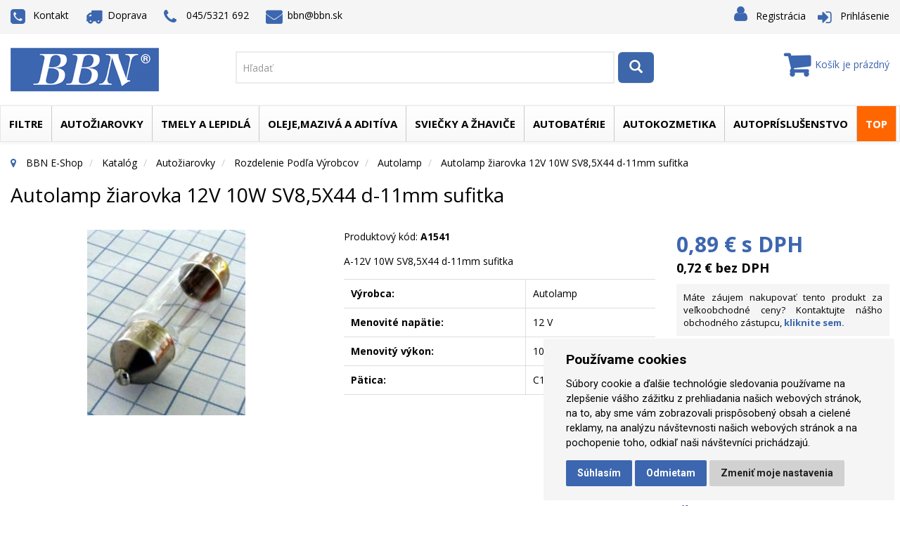

--- FILE ---
content_type: text/html; charset=utf-8
request_url: https://www.bbn.sk/z364-autolamp-ziarovka-12v-10w-sv8-5x44-d-11mm-sufitka
body_size: 18107
content:

<!DOCTYPE html>
<!--[if IE]><![endif]-->
<!--[if lt IE 7 ]> <html lang="en" class="ie6">    <![endif]-->
<!--[if IE 7 ]>    <html lang="en" class="ie7">    <![endif]-->
<!--[if IE 8 ]>    <html lang="en" class="ie8">    <![endif]-->
<!--[if IE 9 ]>    <html lang="en" class="ie9">    <![endif]-->
<!--[if (gt IE 9)|!(IE)]> <!-->
<html class="no-js" lang="">
<head>
    

<meta http-equiv="Content-Type" content="text/html; charset=utf-8">
<meta http-equiv="x-ua-compatible" content="ie=edge">
<meta name="description" content="A-12V 10W SV8,5X44 d-11mm sufitka">
<meta name="keywords" content="obchod, shop, eshop, e-shop, internetovy, prodej, nakup, nakupovani, online, on-line, zbozi, katalog">
<meta name="author" content="PC HELP, a.s.; (+http://www.pchelp.cz)">



 <link rel="shortcut icon" type="image/x-icon" href="/static/_user/style/img/favicon.ico"> 

<title>Autolamp žiarovka 12V 10W SV8,5X44 d-11mm sufitka | BBN E-Shop </title>

<meta name="viewport" content="width=device-width, initial-scale=1">

<link href="/static/_user/style/css/custom.css" rel="stylesheet">
<link href="/static/_user/style/css/awesome-bootstrap-checkbox.css" rel="stylesheet">
<link href="/static/_user/style/css/magnific-popup.css" rel="stylesheet">
<link href="/static/_user/style/css/popup.css" rel="stylesheet">

<link rel="stylesheet" href="/static/_user/style/css/font-awesome_nase.min.css">


<link rel='stylesheet' href='https://fonts.googleapis.com/css?family=Open+Sans:400,700,600,300,800&amp;subset=latin-ext' type='text/css'>
<link rel="stylesheet" href="/static/_user/style/css/bootstrap.min.css">
<link rel="stylesheet" href="/static/_user/style/css/owl.carousel.css">
<link rel="stylesheet" href="/static/_user/style/css/jquery-ui.css">
<link rel="stylesheet" href="/static/_user/style/css/owl.transitions.css">
<link rel="stylesheet" href="/static/_user/style/css/font-awesome.min.css">
<link rel="stylesheet" href="/static/_user/style/css/pe-icon-7-stroke.css" >   

<link rel="stylesheet" href="/static/_user/style/css/animate.css">
<link rel="stylesheet" href="/static/_user/style/css/fancybox/jquery.fancybox.css">
<link rel="stylesheet" href="/static/_user/style/custom-slider/css/nivo-slider.css" type="text/css" />
<link rel="stylesheet" href="/static/_user/style/custom-slider/css/preview.css" type="text/css" media="screen" />    

<link rel="stylesheet" href="/static/_user/style/css/chosen.min.css">
<link rel="stylesheet" href="/static/_user/style/css/normalize.css">
<link rel="stylesheet" href="/static/_user/style/css/main.css">
<link rel="stylesheet" href="/static/_user/style/style.css">
<link rel="stylesheet" href="/static/_user/style/css/responsive.css">
<link rel="stylesheet" href="/static/_user/style/css/nouislider.min.css">
    
    
<link rel="stylesheet" href="/static/_user/style/css/meanmenu.min.css">
<link rel="stylesheet" href="/static/_user/style/css/bootstrap-theme.min.css">
<link rel="stylesheet" href="/static/_user/style/css/yamm.css">
<link rel="stylesheet" href="/static/_user/style/css/scroll-menu.css">







<script src="/static/_user/style/js/vendor/modernizr-2.8.3.min.js"></script>
<script src="/static/_user/style/js/vendor/jquery-1.11.3.min.js"></script>
<script src="/static/_user/style/js/popup.js"></script>





<script type="text/javascript">
//<![CDATA[
var _hwq = _hwq || [];
    _hwq.push(['setKey', 'EE835FD72A3EBC47C552C198AE73F352']);_hwq.push(['setTopPos', '150']);_hwq.push(['showWidget', '22']);(function() {
    var ho = document.createElement('script'); ho.type = 'text/javascript'; ho.async = true;
    ho.src = 'https://ssl.heureka.sk/direct/i/gjs.php?n=wdgt&sak=EE835FD72A3EBC47C552C198AE73F352';
    var s = document.getElementsByTagName('script')[0]; s.parentNode.insertBefore(ho, s);
})();
//]]>
</script>



</head>

<body>
<!--[if lt IE 8]>
<p class="browserupgrade">You are using an <strong>outdated</strong> browser. Please <a href="http://browsehappy.com/">upgrade your browser</a> to improve your experience.</p>
<![endif]-->


<!--

<?php 
if(!isset($_COOKIE['popcookie']))
{ ?>
<div id="pop" >
<div class="popup_back" style="opacity: 0.7;"></div>
<div class="popup_cont" style="opacity: 1;"><div class="popup"><div class="popup_content"><p><a href="/k1265-autoziarovky-led-led-autoziarovky-h7-led-ziarovky"><img src="./static/_user/osram2022_akcia.jpg" alt="Popup" width="550" height="550"></a></p></div></div><a id="removepop" class="popup_close"></a></div>
</div>
<script type="text/javascript">
	if( document.cookie.indexOf("popcookie") ===-1 ){
		$("#pop").show();
		SetCookie('popcookie1','popcookie1',1);
	}	
    $("#removepop").click(function () {
      $("#pop").remove();
    });
</script>
<?php } ?>

-->



    <div class="shop-page-wraper">

        

    <script type="text/plain" cookie-consent='tracking'>
        (function(i,s,o,g,r,a,m){i['GoogleAnalyticsObject']=r;i[r]=i[r]||function(){
        (i[r].q=i[r].q||[]).push(arguments)},i[r].l=1*new Date();a=s.createElement(o),
        m=s.getElementsByTagName(o)[0];a.async=1;a.src=g;m.parentNode.insertBefore(a,m)
        })(window,document,'script','//www.google-analytics.com/analytics.js','ga');
        ga('create', 'UA-107038767-1', 'auto');
        ga('send', 'pageview');
    </script>



    
        
        
        
<!-- <div class="oznamenie">Predajňa v ZV dočasne zatvorená z dôvodu konania inventúry. Ďakujeme za pochopenie.</div> -->
        
    
        
<div class="header-area">
    <div class="header-top">
        <div class="container">
            <div class="row">
                <div class="col-md-5 col-sm-6 col-xs-12 half">
                    <div class="single-drop">
                        <nav>
                            <ul>

                                <li>
                                    <label><a href="/s99-kontakt"><i class="fa fa-phone-square fa-fw"></i>Kontakt</label></a>
                                </li>
                                <li>
                                    <label><a href="/s25421-doprava"><i class="fa fa-truck fa-fw"></i>Doprava</label></a>
                                </li>
                                <li>
                                    <label><i class="fa fa-phone fa-fw"></i>045/5321 692</label>
                                </li>
                                <li>
                                    <label><a href="mailto:bbn@bbn.sk"><i class="fa fa-envelope fa-fw"></i>bbn@bbn.sk</label></a>
                                </li>
                            </ul>
                        </nav>
                    </div>
                </div>
                <div class="col-md-7 col-sm-6 col-xs-12 half">
                    <div class="single-menu">
                        

<nav>
<ul>
    <li><label><i class="fa fa-user fa-fw"></i><a href="/registrace">Registrácia</a></label></li>
    <li><label><i class="fa fa-sign-in fa-fw"></i><a class="lastbdr" href="/ucet">Prihlásenie</a></label></li>
</ul>
</nav>
                           
                    </div>
                </div>
            </div>
        </div>
    </div>
   <div class="header-menu">
        <div class="container">
            <div class="row">
                <div class="col-md-3 col-sm-3 col-xs-12">
                    

<div class="logo-area">
        <a href="/">
        <img src="/static/_user/uploads/bloky/logo.zqhso.png" alt="BBN.sk Logo" />
        </a>
</div>


                </div>
                <div class="vyhladaj"><div class="col-lg-6 col-md-6 col-sm-9 col-xs-12 mobil">
                    

<script>
    $(document).ready(function() {
        var old_qser;
        var view_ihledej = true;
        $('#q').keyup(function(e) {
            if (e.keyCode == 27) {view_ihledej = false}
            if (view_ihledej == true) {
                qlen = $('#q').val().length;
                qser = $('#q').serialize();
                if (old_qser != qser) {
                    if (qlen > 1) {
                        $('#ivyhledavani').load('/ivyhledavani?'+qser);
                    }
                    else {
                        $('#ivyhledavani').html('');
                    }
                    old_qser = qser;
                }
            }
            else {
                $('#ivyhledavani').html('');
            }
        });    
    });    
</script>

<div id="custom-search-input-wrap">
    <div id="custom-search-input">
        <form action="/kroot-eshop" method="get">
            <div class="input-group col-md-12">
                <!-- Hľadať: --><input type="text" id="q" name="q" autocomplete="off" class="form-control input-lg" placeholder="Hľadať">
                <span class="input-group-btn">
                    <button class="btn btn-info btn-lg" type="submit">
                        <i class="glyphicon glyphicon-search"></i>
                    </button>
                </span>
                <div id="ivyhledavani"></div>
            </div>
        </form>
    </div>
</div>
</div></div>
                
                <div class="col-lg-3 col-md-3 hidden-sm col-xs-12">
                    

<div class="shopping-cart expand">

        <a href="/kosik"><i class="fa fa-shopping-cart fa-fw fa-2x"></i><span>Košík je prázdný</span></a>
    
    




    
</div>

                </div>
            </div>
        </div>
    </div>
    <div class="header-bottom">
        <div class="container">
            <div class="row">
                <div class="col-md-12 col-sm-12">
                    



<div class="main-menu">
    <nav class="navbar yamm navbar-default" role="navigation">
        <ul class="nav navbar-nav">
                
                
                    <li class="dropd2 yamm-fw">
                        <a href="/k262-filtre" class="dropdown-toggle" data-hover="dropdown" data-hover-delay="300" data-delay="0">Filtre</a>
                        <ul class="dropdown-menu">
                            <li>
                                <div class="yamm-content">
                                    <div class="row">
                                        <ul class="col-sm-row">
                                            <li class="col-sm-2"><a href="/k134-">MANN FILTER</a>
                                            <!--    
                                            </li> -->
                                            <li class="col-sm-2"><a href="/k411-">Hifi</a>
                                            <!--    
                                            </li> -->
                                            <li class="col-sm-2"><a href="/k410-">Donaldson</a>
                                            <!--    
                                            </li> -->
                                            <li class="col-sm-2"><a href="/k535-">filtre pre priemysel</a>
                                            <!--    
                                            </li> -->
                                            <li class="col-sm-2"><a href="/k1009-">Ostatné</a>
                                            <!--    
                                            </li> -->
                                        </ul>
                                    </div>
                                </div>                                
                            </li>
                        </ul>
                    </li>          
                    
                    
                    
                   
                                            
                

                
                
                    <li class="dropd2 yamm-fw">
                        <a href="/k257-autoziarovky" class="dropdown-toggle" data-hover="dropdown" data-hover-delay="300" data-delay="0">Autožiarovky</a>
                        <ul class="dropdown-menu">
                            <li>
                                <div class="yamm-content">
                                    <div class="row">
                                        <ul class="col-sm-row">
                                            <li class="col-sm-2"><a href="/k1350-">Legálne LED Autožiarovky</a>
                                            <!--    
                                                    <ul class="dropdown-menu">
                                                            <li class="col-sm-sub"><a href="/k1351-">Legálne LED autožiarovky</a></li>
                                                            <li class="col-sm-sub"><a href="/k1352-">LEDriving Adaptéry</a></li>
                                                            <li class="col-sm-sub"><a href="/k1353-">LEDriving CAP</a></li>
                                                            <li class="col-sm-sub"><a href="/k1354-">LEDriving SMART CANBUS</a></li>
                                                            <li class="col-sm-sub"><a href="/k1355-">LEDriving ERROR CANCELER</a></li>
                                                    </ul>
                                            </li> -->
                                            <li class="col-sm-2"><a href="/k977-">Halogénové žiarovky</a>
                                            <!--    
                                                    <ul class="dropdown-menu">
                                                            <li class="col-sm-sub"><a href="/k891-">H1 žiarovka</a></li>
                                                            <li class="col-sm-sub"><a href="/k892-">H3 žiarovka</a></li>
                                                            <li class="col-sm-sub"><a href="/k893-">H4 žiarovka</a></li>
                                                            <li class="col-sm-sub"><a href="/k894-">H7 žiarovka</a></li>
                                                            <li class="col-sm-sub"><a href="/k913-">H8 žiarovky</a></li>
                                                            <li class="col-sm-sub"><a href="/k916-">H8B žiarovky</a></li>
                                                            <li class="col-sm-sub"><a href="/k914-">H9 žiarovky</a></li>
                                                            <li class="col-sm-sub"><a href="/k917-">H9B žiarovky</a></li>
                                                            <li class="col-sm-sub"><a href="/k915-">H10 žiarovky</a></li>
                                                            <li class="col-sm-sub"><a href="/k895-">H11 žiarovka</a></li>
                                                            <li class="col-sm-sub"><a href="/k924-">H11B žiarovky</a></li>
                                                            <li class="col-sm-sub"><a href="/k919-">H13 žiarovky</a></li>
                                                            <li class="col-sm-sub"><a href="/k920-">H15 žiarovky</a></li>
                                                            <li class="col-sm-sub"><a href="/k921-">H16 žiarovky</a></li>
                                                            <li class="col-sm-sub"><a href="/k922-">HB2 žiarovky</a></li>
                                                            <li class="col-sm-sub"><a href="/k896-">HB3 žiarovka</a></li>
                                                            <li class="col-sm-sub"><a href="/k897-">HB4 žiarovka</a></li>
                                                            <li class="col-sm-sub"><a href="/k923-">HB5 žiarovky</a></li>
                                                            <li class="col-sm-sub"><a href="/k925-">27/1 žiarovky</a></li>
                                                            <li class="col-sm-sub"><a href="/k926-">27/2 žiarovky</a></li>
                                                            <li class="col-sm-sub"><a href="/k927-">R2</a></li>
                                                            <li class="col-sm-sub"><a href="/k928-">Špeciálne žiarovky</a></li>
                                                    </ul>
                                            </li> -->
                                            <li class="col-sm-2"><a href="/k489-">Xenónové výbojky</a>
                                            <!--    
                                                    <ul class="dropdown-menu">
                                                            <li class="col-sm-sub"><a href="/k731-">Xenónová výbojka D1S</a></li>
                                                            <li class="col-sm-sub"><a href="/k732-">Xenónová výbojka D2S</a></li>
                                                            <li class="col-sm-sub"><a href="/k733-">Xenónová výbojka D1R</a></li>
                                                            <li class="col-sm-sub"><a href="/k734-">Xenónová výbojka D2R</a></li>
                                                            <li class="col-sm-sub"><a href="/k735-">Xenónová výbojka D3S</a></li>
                                                            <li class="col-sm-sub"><a href="/k736-">Xenónová výbojka D3R</a></li>
                                                            <li class="col-sm-sub"><a href="/k737-">Xenónová výbojka D4S</a></li>
                                                            <li class="col-sm-sub"><a href="/k738-">Xenónová výbojka D4R</a></li>
                                                            <li class="col-sm-sub"><a href="/k739-">Xenónová výbojka D8S</a></li>
                                                    </ul>
                                            </li> -->
                                            <li class="col-sm-2"><a href="/k740-">Signálne žiarovky</a>
                                            <!--    
                                                    <ul class="dropdown-menu">
                                                            <li class="col-sm-sub"><a href="/k741-">W5W</a></li>
                                                            <li class="col-sm-sub"><a href="/k898-">WY5W</a></li>
                                                            <li class="col-sm-sub"><a href="/k899-">P21W</a></li>
                                                            <li class="col-sm-sub"><a href="/k744-">PY21W</a></li>
                                                            <li class="col-sm-sub"><a href="/k743-">P21/5W</a></li>
                                                            <li class="col-sm-sub"><a href="/k745-">R5W</a></li>
                                                            <li class="col-sm-sub"><a href="/k746-">R10W</a></li>
                                                            <li class="col-sm-sub"><a href="/k748-">T4W</a></li>
                                                            <li class="col-sm-sub"><a href="/k900-">H6W</a></li>
                                                            <li class="col-sm-sub"><a href="/k901-">P21/4W</a></li>
                                                            <li class="col-sm-sub"><a href="/k902-">C3W 31mm</a></li>
                                                            <li class="col-sm-sub"><a href="/k749-">C5W 36mm</a></li>
                                                            <li class="col-sm-sub"><a href="/k750-">C10W 41mm</a></li>
                                                            <li class="col-sm-sub"><a href="/k751-">Prístrojová doska</a></li>
                                                            <li class="col-sm-sub"><a href="/k754-">Ostatné</a></li>
                                                            <li class="col-sm-sub"><a href="/k903-">W16W</a></li>
                                                            <li class="col-sm-sub"><a href="/k904-">W21W</a></li>
                                                            <li class="col-sm-sub"><a href="/k905-">WY21W</a></li>
                                                            <li class="col-sm-sub"><a href="/k906-">P27W</a></li>
                                                            <li class="col-sm-sub"><a href="/k907-">W21/5W</a></li>
                                                            <li class="col-sm-sub"><a href="/k908-">PR21W</a></li>
                                                            <li class="col-sm-sub"><a href="/k909-">PR21/5W</a></li>
                                                    </ul>
                                            </li> -->
                                            <li class="col-sm-2"><a href="/k589-">LED</a>
                                            <!--    
                                                    <ul class="dropdown-menu">
                                                            <li class="col-sm-sub"><a href="/k972-">LED Autožiarovky</a></li>
                                                            <li class="col-sm-sub"><a href="/k590-">LED Denné svietenie</a></li>
                                                            <li class="col-sm-sub"><a href="/k723-">Svietidlá pre automechanikov</a></li>
                                                            <li class="col-sm-sub"><a href="/k714-">W5W</a></li>
                                                            <li class="col-sm-sub"><a href="/k717-">P21W</a></li>
                                                            <li class="col-sm-sub"><a href="/k718-">PY21W</a></li>
                                                            <li class="col-sm-sub"><a href="/k777-">P21/5W</a></li>
                                                            <li class="col-sm-sub"><a href="/k781-">PY21/5W</a></li>
                                                            <li class="col-sm-sub"><a href="/k1263-">P13W LED</a></li>
                                                            <li class="col-sm-sub"><a href="/k773-">C3W LED 31mm</a></li>
                                                            <li class="col-sm-sub"><a href="/k716-">C5W LED 36mm</a></li>
                                                            <li class="col-sm-sub"><a href="/k775-">C10W LED 41mm</a></li>
                                                            <li class="col-sm-sub"><a href="/k715-">T4W LED</a></li>
                                                            <li class="col-sm-sub"><a href="/k720-">24V LED</a></li>
                                                            <li class="col-sm-sub"><a href="/k779-">P27/7W LED</a></li>
                                                            <li class="col-sm-sub"><a href="/k780-">PY27/7W LED</a></li>
                                                            <li class="col-sm-sub"><a href="/k782-">W21W LED</a></li>
                                                            <li class="col-sm-sub"><a href="/k783-">W21/5W LED</a></li>
                                                            <li class="col-sm-sub"><a href="/k784-">W16W LED</a></li>
                                                            <li class="col-sm-sub"><a href="/k937-">R5W LED</a></li>
                                                            <li class="col-sm-sub"><a href="/k938-">R10W LED</a></li>
                                                            <li class="col-sm-sub"><a href="/k721-">LED Ambient</a></li>
                                                            <li class="col-sm-sub"><a href="/k971-">LED prisvietenie</a></li>
                                                            <li class="col-sm-sub"><a href="/k722-">LED Doplnkové svetlá</a></li>
                                                            <li class="col-sm-sub"><a href="/k785-">Canbus Control Unit</a></li>
                                                            <li class="col-sm-sub"><a href="/k787-">Prídavné rámy</a></li>
                                                    </ul>
                                            </li> -->
                                            <li class="col-sm-2"><a href="/k550-">LED denné svietenie</a>
                                            <!--    
                                            </li> -->
                                            <li class="col-sm-2"><a href="/k771-">Kompletné svetlomety</a>
                                            <!--    
                                                    <ul class="dropdown-menu">
                                                            <li class="col-sm-sub"><a href="/k1285-">Osram VW Golf VI Xenarc LED svetlomety pre halogénové svetlá</a></li>
                                                            <li class="col-sm-sub"><a href="/k1286-">Osram VW Golf VII Full LED svetlomety pre halogénové svetlá</a></li>
                                                            <li class="col-sm-sub"><a href="/k1290-">Osram VW Golf VII Full LED svetlomety pre xenónové svetlá</a></li>
                                                            <li class="col-sm-sub"><a href="/k1291-">Osram Ford Focus 3 Xenarc svetlomety pre halogénové svetlá</a></li>
                                                            <li class="col-sm-sub"><a href="/k1292-">Osram VW Amarok LED svetlomety pre hal. svetlá</a></li>
                                                    </ul>
                                            </li> -->
                                            <li class="col-sm-2"><a href="/k756-">Motocyklové žiarovky</a>
                                            <!--    
                                                    <ul class="dropdown-menu">
                                                            <li class="col-sm-sub"><a href="/k930-">H4</a></li>
                                                            <li class="col-sm-sub"><a href="/k931-">H7</a></li>
                                                            <li class="col-sm-sub"><a href="/k932-">H8</a></li>
                                                            <li class="col-sm-sub"><a href="/k933-">H11</a></li>
                                                            <li class="col-sm-sub"><a href="/k934-">HS1</a></li>
                                                            <li class="col-sm-sub"><a href="/k935-">S1</a></li>
                                                            <li class="col-sm-sub"><a href="/k936-">S2</a></li>
                                                    </ul>
                                            </li> -->
                                            <li class="col-sm-2"><a href="/k910-">24V</a>
                                            <!--    
                                                    <ul class="dropdown-menu">
                                                            <li class="col-sm-sub"><a href="/k942-">H1 žiarovky</a></li>
                                                            <li class="col-sm-sub"><a href="/k943-">H3 žiarovky</a></li>
                                                            <li class="col-sm-sub"><a href="/k944-">H4 žiarovky</a></li>
                                                            <li class="col-sm-sub"><a href="/k945-">H7 žiarovky</a></li>
                                                            <li class="col-sm-sub"><a href="/k946-">H11 žiarovky</a></li>
                                                            <li class="col-sm-sub"><a href="/k947-">24V Signálne žiarovky</a></li>
                                                            <li class="col-sm-sub"><a href="/k948-">24V LED žiarovky</a></li>
                                                            <li class="col-sm-sub"><a href="/k949-">Špeciálne žiarovky</a></li>
                                                            <li class="col-sm-sub"><a href="/k950-">Balenia náhradných žiaroviek</a></li>
                                                    </ul>
                                            </li> -->
                                            <li class="col-sm-2"><a href="/k912-">Záložné balenia žiaroviek</a>
                                            <!--    
                                            </li> -->
                                            <li class="col-sm-2"><a href="/k929-">Displej</a>
                                            <!--    
                                            </li> -->
                                            <li class="col-sm-2"><a href="/k911-">Svetlá pre automechanikov</a>
                                            <!--    
                                            </li> -->
                                            <li class="col-sm-2"><a href="/k1230-">Rozdelenie podľa výrobcov</a>
                                            <!--    
                                                    <ul class="dropdown-menu">
                                                            <li class="col-sm-sub"><a href="/k1231-">Osram</a></li>
                                                            <li class="col-sm-sub"><a href="/k1232-">Philips</a></li>
                                                            <li class="col-sm-sub"><a href="/k1233-">Neolux</a></li>
                                                            <li class="col-sm-sub"><a href="/k1234-">Narva</a></li>
                                                            <li class="col-sm-sub"><a href="/k1235-">Autolamp</a></li>
                                                    </ul>
                                            </li> -->
                                            <li class="col-sm-2"><a href="/k1261-">Pracovné svetlá</a>
                                            <!--    
                                                    <ul class="dropdown-menu">
                                                            <li class="col-sm-sub"><a href="/k1335-">Homologizované LEDriving Lightbar LED svetlá</a></li>
                                                            <li class="col-sm-sub"><a href="/k1330-">Off-Road LEDriving pracovné svetlá</a></li>
                                                            <li class="col-sm-sub"><a href="/k1332-">Príslušenstvo k pridavným LED Lightbar svetlám</a></li>
                                                    </ul>
                                            </li> -->
                                            <li class="col-sm-2"><a href="/k1284-">LED smerovky do bočných zrkadiel</a>
                                            <!--    
                                            </li> -->
                                            <li class="col-sm-2"><a href="/k1342-">Autopríslušenstvo</a>
                                            <!--    
                                                    <ul class="dropdown-menu">
                                                            <li class="col-sm-sub"><a href="/k1343-">Palubné kamery</a></li>
                                                            <li class="col-sm-sub"><a href="/k1344-">Nabíjačky batérií</a></li>
                                                            <li class="col-sm-sub"><a href="/k1345-">Kompresory</a></li>
                                                            <li class="col-sm-sub"><a href="/k1346-">Štartovacie káble</a></li>
                                                            <li class="col-sm-sub"><a href="/k1347-">Dezinfekcia priestoru auta</a></li>
                                                    </ul>
                                            </li> -->
                                        </ul>
                                    </div>
                                </div>                                
                            </li>
                        </ul>
                    </li>          
                    
                    
                    
                   
                                            
                

                
                
                    <li class="dropd2 yamm-fw">
                        <a href="/k254-tmely-a-lepidla" class="dropdown-toggle" data-hover="dropdown" data-hover-delay="300" data-delay="0">Tmely a lepidlá </a>
                        <ul class="dropdown-menu">
                            <li>
                                <div class="yamm-content">
                                    <div class="row">
                                        <ul class="col-sm-row">
                                            <li class="col-sm-2"><a href="/k611-">Aktivátory a primery</a>
                                            <!--    
                                                    <ul class="dropdown-menu">
                                                            <li class="col-sm-sub"><a href="/k612-">Aktivátory</a></li>
                                                            <li class="col-sm-sub"><a href="/k613-">Primery</a></li>
                                                    </ul>
                                            </li> -->
                                            <li class="col-sm-2"><a href="/k169-">Zaisťovanie skrutiek</a>
                                            <!--    
                                                    <ul class="dropdown-menu">
                                                            <li class="col-sm-sub"><a href="/k614-">Nízkopevnostné</a></li>
                                                            <li class="col-sm-sub"><a href="/k615-">Strednopevnostné</a></li>
                                                            <li class="col-sm-sub"><a href="/k616-">Vysokopevnostné</a></li>
                                                    </ul>
                                            </li> -->
                                            <li class="col-sm-2"><a href="/k174-">Sekundové lepidlá</a>
                                            <!--    
                                                    <ul class="dropdown-menu">
                                                            <li class="col-sm-sub"><a href="/k617-">Univerzálne</a></li>
                                                            <li class="col-sm-sub"><a href="/k618-">Plasty a guma</a></li>
                                                            <li class="col-sm-sub"><a href="/k619-">Kovy</a></li>
                                                            <li class="col-sm-sub"><a href="/k620-">Pevnostné</a></li>
                                                            <li class="col-sm-sub"><a href="/k621-">Pre vysoké teploty</a></li>
                                                            <li class="col-sm-sub"><a href="/k622-">Flexibilné</a></li>
                                                            <li class="col-sm-sub"><a href="/k623-">Nízky zákal, nízky zápach</a></li>
                                                            <li class="col-sm-sub"><a href="/k655-">Lepenie veľkých špár (do 5mm)</a></li>
                                                    </ul>
                                            </li> -->
                                            <li class="col-sm-2"><a href="/k624-">Upevňovanie ložísk</a>
                                            <!--    
                                                    <ul class="dropdown-menu">
                                                            <li class="col-sm-sub"><a href="/k625-">Strednopevnostné</a></li>
                                                            <li class="col-sm-sub"><a href="/k626-">Vysokopevnostné</a></li>
                                                    </ul>
                                            </li> -->
                                            <li class="col-sm-2"><a href="/k627-">Okamžitá pomoc</a>
                                            <!--    
                                            </li> -->
                                            <li class="col-sm-2"><a href="/k628-">Konštrukčné lepidlá</a>
                                            <!--    
                                                    <ul class="dropdown-menu">
                                                            <li class="col-sm-sub"><a href="/k629-">Akryly</a></li>
                                                            <li class="col-sm-sub"><a href="/k630-">Epoxidy</a></li>
                                                            <li class="col-sm-sub"><a href="/k631-">Silikóny</a></li>
                                                            <li class="col-sm-sub"><a href="/k890-">Hybridné lepidlá</a></li>
                                                    </ul>
                                            </li> -->
                                            <li class="col-sm-2"><a href="/k632-">Opravárenské kovy</a>
                                            <!--    
                                            </li> -->
                                            <li class="col-sm-2"><a href="/k171-">Plošné tesnenia</a>
                                            <!--    
                                                    <ul class="dropdown-menu">
                                                            <li class="col-sm-sub"><a href="/k633-">Pre tuhé príruby</a></li>
                                                            <li class="col-sm-sub"><a href="/k634-">Pre pružné príruby</a></li>
                                                            <li class="col-sm-sub"><a href="/k656-">Syntetické živice</a></li>
                                                    </ul>
                                            </li> -->
                                            <li class="col-sm-2"><a href="/k170-">Utesňovanie závitov</a>
                                            <!--    
                                            </li> -->
                                            <li class="col-sm-2"><a href="/k172-">Čistenie a odmasťovanie</a>
                                            <!--    
                                                    <ul class="dropdown-menu">
                                                            <li class="col-sm-sub"><a href="/k635-">Ručné čistenie</a></li>
                                                            <li class="col-sm-sub"><a href="/k636-">Strojové čistenie</a></li>
                                                            <li class="col-sm-sub"><a href="/k637-">Čistenie a ochrana rúk</a></li>
                                                    </ul>
                                            </li> -->
                                            <li class="col-sm-2"><a href="/k173-">Mazanie</a>
                                            <!--    
                                                    <ul class="dropdown-menu">
                                                            <li class="col-sm-sub"><a href="/k639-">Proti zadieraniu</a></li>
                                                            <li class="col-sm-sub"><a href="/k640-">Suchý film a oleje</a></li>
                                                            <li class="col-sm-sub"><a href="/k641-">Mazacie tuky</a></li>
                                                    </ul>
                                            </li> -->
                                            <li class="col-sm-2"><a href="/k177-">Lepenie autoskiel</a>
                                            <!--    
                                            </li> -->
                                            <li class="col-sm-2"><a href="/k968-">Lepenie karosérií a dielcov</a>
                                            <!--    
                                            </li> -->
                                            <li class="col-sm-2"><a href="/k181-">Ochrana podvozku</a>
                                            <!--    
                                            </li> -->
                                            <li class="col-sm-2"><a href="/k647-">Ochrana dutín</a>
                                            <!--    
                                            </li> -->
                                            <li class="col-sm-2"><a href="/k178-">Tesnenie švov</a>
                                            <!--    
                                            </li> -->
                                            <li class="col-sm-2"><a href="/k180-">Plniče na karosérie</a>
                                            <!--    
                                            </li> -->
                                            <li class="col-sm-2"><a href="/k175-">Čističe</a>
                                            <!--    
                                            </li> -->
                                            <li class="col-sm-2"><a href="/k643-">MS Polyméry</a>
                                            <!--    
                                            </li> -->
                                            <li class="col-sm-2"><a href="/k644-">Polyuretánové lepidlá</a>
                                            <!--    
                                            </li> -->
                                            <li class="col-sm-2"><a href="/k645-">Odhlučnenie karosérie</a>
                                            <!--    
                                            </li> -->
                                            <li class="col-sm-2"><a href="/k648-">Opravy plastov</a>
                                            <!--    
                                            </li> -->
                                            <li class="col-sm-2"><a href="/k658-">Ochrana proti oderom</a>
                                            <!--    
                                            </li> -->
                                            <li class="col-sm-2"><a href="/k1253-">Leštenie a údržba karosérie</a>
                                            <!--    
                                            </li> -->
                                            <li class="col-sm-2"><a href="/k969-">Protišmykové nátery</a>
                                            <!--    
                                            </li> -->
                                            <li class="col-sm-2"><a href="/k1110-">Loctite blistrový program</a>
                                            <!--    
                                            </li> -->
                                            <li class="col-sm-2"><a href="/k183-">Zariadenia a aplikačné náradie</a>
                                            <!--    
                                                    <ul class="dropdown-menu">
                                                            <li class="col-sm-sub"><a href="/k1062-">Dávkovacie zariadenia</a></li>
                                                            <li class="col-sm-sub"><a href="/k1063-">Ručné aplikačné náradie</a></li>
                                                            <li class="col-sm-sub"><a href="/k1064-">Príslušenstvo</a></li>
                                                    </ul>
                                            </li> -->
                                            <li class="col-sm-2"><a href="/k657-">Pomocné produkty na zasklievanie</a>
                                            <!--    
                                            </li> -->
                                        </ul>
                                    </div>
                                </div>                                
                            </li>
                        </ul>
                    </li>          
                    
                    
                    
                   
                                            
                

                
                
                    <li class="dropd2 yamm-fw">
                        <a href="/k266-oleje-maziva-a-aditiva" class="dropdown-toggle" data-hover="dropdown" data-hover-delay="300" data-delay="0">Oleje,mazivá a aditíva</a>
                        <ul class="dropdown-menu">
                            <li>
                                <div class="yamm-content">
                                    <div class="row">
                                        <ul class="col-sm-row">
                                            <li class="col-sm-2"><a href="/k321-">Motorové oleje</a>
                                            <!--    
                                                    <ul class="dropdown-menu">
                                                            <li class="col-sm-sub"><a href="/k1019-">Osobné automobily</a></li>
                                                            <li class="col-sm-sub"><a href="/k1020-">Nákladné a úžitkové automobily</a></li>
                                                            <li class="col-sm-sub"><a href="/k1021-">Poľnohospodárska technika</a></li>
                                                    </ul>
                                            </li> -->
                                            <li class="col-sm-2"><a href="/k322-">Prevodové oleje</a>
                                            <!--    
                                                    <ul class="dropdown-menu">
                                                            <li class="col-sm-sub"><a href="/k1024-">Manuálne</a></li>
                                                            <li class="col-sm-sub"><a href="/k1025-">Automatické</a></li>
                                                    </ul>
                                            </li> -->
                                            <li class="col-sm-2"><a href="/k323-">Hydraulické oleje</a>
                                            <!--    
                                            </li> -->
                                            <li class="col-sm-2"><a href="/k1013-">Tlmičové oleje</a>
                                            <!--    
                                            </li> -->
                                            <li class="col-sm-2"><a href="/k889-">Kompresorové oleje</a>
                                            <!--    
                                            </li> -->
                                            <li class="col-sm-2"><a href="/k324-">Prísady do nafty</a>
                                            <!--    
                                            </li> -->
                                            <li class="col-sm-2"><a href="/k325-">Prísady do benzínu</a>
                                            <!--    
                                            </li> -->
                                            <li class="col-sm-2"><a href="/k326-">Prísady do oleja</a>
                                            <!--    
                                                    <ul class="dropdown-menu">
                                                            <li class="col-sm-sub"><a href="/k1032-">Prísady do motorového oleja</a></li>
                                                            <li class="col-sm-sub"><a href="/k1033-">Prísady do prevodového oleja</a></li>
                                                            <li class="col-sm-sub"><a href="/k1034-">Prísady do hydraulického oleja</a></li>
                                                            <li class="col-sm-sub"><a href="/k1035-">Prísady do servo oleja</a></li>
                                                    </ul>
                                            </li> -->
                                            <li class="col-sm-2"><a href="/k1014-">Prísady do chladiča</a>
                                            <!--    
                                            </li> -->
                                            <li class="col-sm-2"><a href="/k1015-">Prísady do LPG/CNG</a>
                                            <!--    
                                            </li> -->
                                            <li class="col-sm-2"><a href="/k1016-">Mazacie látky</a>
                                            <!--    
                                                    <ul class="dropdown-menu">
                                                            <li class="col-sm-sub"><a href="/k1036-">Tuky</a></li>
                                                            <li class="col-sm-sub"><a href="/k1037-">Montážne pasty</a></li>
                                                            <li class="col-sm-sub"><a href="/k1038-">Klzné látky</a></li>
                                                            <li class="col-sm-sub"><a href="/k561-">Mazivá</a></li>
                                                    </ul>
                                            </li> -->
                                            <li class="col-sm-2"><a href="/k328-">Motocyklový program</a>
                                            <!--    
                                                    <ul class="dropdown-menu">
                                                            <li class="col-sm-sub"><a href="/k1026-">Motorové oleje 2T</a></li>
                                                            <li class="col-sm-sub"><a href="/k1027-">Motorové oleje 4T</a></li>
                                                            <li class="col-sm-sub"><a href="/k1028-">Prísady</a></li>
                                                            <li class="col-sm-sub"><a href="/k1029-">Brzdové kvapaliny</a></li>
                                                            <li class="col-sm-sub"><a href="/k1030-">Oleje na filtre</a></li>
                                                            <li class="col-sm-sub"><a href="/k1031-">Údržba motocyklov</a></li>
                                                    </ul>
                                            </li> -->
                                            <li class="col-sm-2"><a href="/k1018-">Záhradná technika</a>
                                            <!--    
                                            </li> -->
                                            <li class="col-sm-2"><a href="/k704-">Presto - tmely, UBS, technické spreje</a>
                                            <!--    
                                            </li> -->
                                            <li class="col-sm-2"><a href="/k1154-">Motip - Technické speje</a>
                                            <!--    
                                            </li> -->
                                            <li class="col-sm-2"><a href="/k1175-">LIQUI-MOLY</a>
                                            <!--    
                                                    <ul class="dropdown-menu">
                                                            <li class="col-sm-sub"><a href="/k1188-">Oleje</a></li>
                                                            <li class="col-sm-sub"><a href="/k1189-">Prísady do motorového oleja</a></li>
                                                            <li class="col-sm-sub"><a href="/k1190-">Prísady do prevodového oleja a ATF</a></li>
                                                            <li class="col-sm-sub"><a href="/k1192-">Prísady do nafty</a></li>
                                                            <li class="col-sm-sub"><a href="/k1191-">Prísady do benzínu</a></li>
                                                            <li class="col-sm-sub"><a href="/k1193-">Prísady do chladiča</a></li>
                                                            <li class="col-sm-sub"><a href="/k1194-">Prísady do LPG / CNG</a></li>
                                                            <li class="col-sm-sub"><a href="/k1195-">Prevádzkové kvapaliny</a></li>
                                                            <li class="col-sm-sub"><a href="/k1196-">Tuky a vazelíny</a></li>
                                                            <li class="col-sm-sub"><a href="/k1197-">Prípravky pre servis a údržbu</a></li>
                                                            <li class="col-sm-sub"><a href="/k1198-">Autokozmetika</a></li>
                                                            <li class="col-sm-sub"><a href="/k1199-">Čističe rúk</a></li>
                                                    </ul>
                                            </li> -->
                                            <li class="col-sm-2"><a href="/k1176-">Castrol</a>
                                            <!--    
                                                    <ul class="dropdown-menu">
                                                            <li class="col-sm-sub"><a href="/k1200-">Motorové oleje</a></li>
                                                            <li class="col-sm-sub"><a href="/k1201-">Prevodové oleje</a></li>
                                                            <li class="col-sm-sub"><a href="/k1202-">Oleje pre záhradnú techniku</a></li>
                                                            <li class="col-sm-sub"><a href="/k1203-">Motocyklové oleje a mazivá</a></li>
                                                            <li class="col-sm-sub"><a href="/k1204-">Tuky a vazelíny</a></li>
                                                    </ul>
                                            </li> -->
                                            <li class="col-sm-2"><a href="/k1177-">Shell</a>
                                            <!--    
                                                    <ul class="dropdown-menu">
                                                            <li class="col-sm-sub"><a href="/k1206-">Motorové oleje pre osobné vozidlá</a></li>
                                                            <li class="col-sm-sub"><a href="/k1207-">Motorové oleje pre úžitkové vozidlá</a></li>
                                                            <li class="col-sm-sub"><a href="/k1208-">Prevodové oleje</a></li>
                                                            <li class="col-sm-sub"><a href="/k1209-">Tuky a vazelíny</a></li>
                                                    </ul>
                                            </li> -->
                                            <li class="col-sm-2"><a href="/k1178-">Total</a>
                                            <!--    
                                            </li> -->
                                            <li class="col-sm-2"><a href="/k1179-">Dynamax</a>
                                            <!--    
                                                    <ul class="dropdown-menu">
                                                            <li class="col-sm-sub"><a href="/k1210-">Motorové oleje</a></li>
                                                            <li class="col-sm-sub"><a href="/k1211-">Prevodové oleje</a></li>
                                                            <li class="col-sm-sub"><a href="/k1212-">Hydraulické oleje</a></li>
                                                            <li class="col-sm-sub"><a href="/k1224-">Mazivá</a></li>
                                                            <li class="col-sm-sub"><a href="/k1213-">Kompresorové oleje</a></li>
                                                            <li class="col-sm-sub"><a href="/k1214-">Servo oleje</a></li>
                                                            <li class="col-sm-sub"><a href="/k1215-">2T a 4T oleje</a></li>
                                                            <li class="col-sm-sub"><a href="/k1216-">Aditíva</a></li>
                                                            <li class="col-sm-sub"><a href="/k1217-">Autokozmetika</a></li>
                                                            <li class="col-sm-sub"><a href="/k1218-">Brzdové kvapaliny</a></li>
                                                            <li class="col-sm-sub"><a href="/k1219-">Prípravky pre servis a údržbu</a></li>
                                                            <li class="col-sm-sub"><a href="/k1225-">Chladiace kvapalina</a></li>
                                                            <li class="col-sm-sub"><a href="/k1226-">Do ostrekovačov</a></li>
                                                    </ul>
                                            </li> -->
                                            <li class="col-sm-2"><a href="/k1180-">STIHL</a>
                                            <!--    
                                            </li> -->
                                            <li class="col-sm-2"><a href="/k1181-">STP</a>
                                            <!--    
                                            </li> -->
                                            <li class="col-sm-2"><a href="/k1182-">WD-40</a>
                                            <!--    
                                            </li> -->
                                            <li class="col-sm-2"><a href="/k1183-">Mobil</a>
                                            <!--    
                                            </li> -->
                                            <li class="col-sm-2"><a href="/k1184-">Ravenol</a>
                                            <!--    
                                            </li> -->
                                            <li class="col-sm-2"><a href="/k1185-">Paramo</a>
                                            <!--    
                                            </li> -->
                                            <li class="col-sm-2"><a href="/k1186-">Selenia</a>
                                            <!--    
                                            </li> -->
                                            <li class="col-sm-2"><a href="/k1311-">WYNN´S</a>
                                            <!--    
                                            </li> -->
                                        </ul>
                                    </div>
                                </div>                                
                            </li>
                        </ul>
                    </li>          
                    
                    
                    
                   
                                            
                

                
                
                    <li class="dropd2 yamm-fw">
                        <a href="/k256-sviecky-a-zhavice-brisk" class="dropdown-toggle" data-hover="dropdown" data-hover-delay="300" data-delay="0">Sviečky a žhaviče</a>
                        <ul class="dropdown-menu">
                            <li>
                                <div class="yamm-content">
                                    <div class="row">
                                        <ul class="col-sm-row">
                                            <li class="col-sm-2"><a href="/k986-">BRISK</a>
                                            <!--    
                                                    <ul class="dropdown-menu">
                                                            <li class="col-sm-sub"><a href="/k157-">AUTO - Zapaľovacie sviečky</a></li>
                                                            <li class="col-sm-sub"><a href="/k500-">MOTO - Zapaľovacie sviečky</a></li>
                                                            <li class="col-sm-sub"><a href="/k499-">GARDEN - Zapaľovacie sviečky</a></li>
                                                            <li class="col-sm-sub"><a href="/k795-">LODE - Zapaľovacie sviečky</a></li>
                                                            <li class="col-sm-sub"><a href="/k796-">LPG/CNG - Zapaľ. Sviečky</a></li>
                                                            <li class="col-sm-sub"><a href="/k797-">RACING - Zapaľovacie sviečky</a></li>
                                                            <li class="col-sm-sub"><a href="/k158-">Žhaviace sviečky</a></li>
                                                            <li class="col-sm-sub"><a href="/k792-">Snímače otáčok</a></li>
                                                    </ul>
                                            </li> -->
                                            <li class="col-sm-2"><a href="/k365-">BOSCH</a>
                                            <!--    
                                            </li> -->
                                            <li class="col-sm-2"><a href="/k37-">NGK</a>
                                            <!--    
                                            </li> -->
                                            <li class="col-sm-2"><a href="/k366-">Champion</a>
                                            <!--    
                                            </li> -->
                                        </ul>
                                    </div>
                                </div>                                
                            </li>
                        </ul>
                    </li>          
                    
                    
                    
                   
                                            
                

                
                
                    <li class="dropd2 yamm-fw">
                        <a href="/k255-autobaterie" class="dropdown-toggle" data-hover="dropdown" data-hover-delay="300" data-delay="0">Autobatérie</a>
                        <ul class="dropdown-menu">
                            <li>
                                <div class="yamm-content">
                                    <div class="row">
                                        <ul class="col-sm-row">
                                            <li class="col-sm-2"><a href="/k143-">VARTA</a>
                                            <!--    
                                                    <ul class="dropdown-menu">
                                                            <li class="col-sm-sub"><a href="/k184-">Batérie - osobné automobily</a></li>
                                                            <li class="col-sm-sub"><a href="/k185-">Batérie - úžitkové automobily</a></li>
                                                            <li class="col-sm-sub"><a href="/k186-">Batérie - motocykle,štôrkolky a skútre</a></li>
                                                            <li class="col-sm-sub"><a href="/k187-">Batérie pre voľný čas</a></li>
                                                    </ul>
                                            </li> -->
                                            <li class="col-sm-2"><a href="/k191-">AFA</a>
                                            <!--    
                                            </li> -->
                                            <li class="col-sm-2"><a href="/k354-">Banner</a>
                                            <!--    
                                                    <ul class="dropdown-menu">
                                                            <li class="col-sm-sub"><a href="/k355-">Osobné automobily</a></li>
                                                            <li class="col-sm-sub"><a href="/k356-">Úžitkové automobily</a></li>
                                                    </ul>
                                            </li> -->
                                            <li class="col-sm-2"><a href="/k1156-">EXIDE</a>
                                            <!--    
                                            </li> -->
                                            <li class="col-sm-2"><a href="/k349-">Optima</a>
                                            <!--    
                                            </li> -->
                                            <li class="col-sm-2"><a href="/k982-">Autonabíjačky</a>
                                            <!--    
                                                    <ul class="dropdown-menu">
                                                            <li class="col-sm-sub"><a href="/k1313-">GYS</a></li>
                                                            <li class="col-sm-sub"><a href="/k1314-">OSRAM</a></li>
                                                            <li class="col-sm-sub"><a href="/k1315-">BOSCH</a></li>
                                                    </ul>
                                            </li> -->
                                            <li class="col-sm-2"><a href="/k1160-">Štartovacie káble</a>
                                            <!--    
                                            </li> -->
                                        </ul>
                                    </div>
                                </div>                                
                            </li>
                        </ul>
                    </li>          
                    
                    
                    
                   
                                            
                

                
                
                    <li class="dropd2 yamm-fw">
                        <a href="/k260-autokozmetika" class="dropdown-toggle" data-hover="dropdown" data-hover-delay="300" data-delay="0">Autokozmetika</a>
                        <ul class="dropdown-menu">
                            <li>
                                <div class="yamm-content">
                                    <div class="row">
                                        <ul class="col-sm-row">
                                            <li class="col-sm-2"><a href="/k869-">Autošampóny</a>
                                            <!--    
                                            </li> -->
                                            <li class="col-sm-2"><a href="/k870-">Vosky a leštenie</a>
                                            <!--    
                                            </li> -->
                                            <li class="col-sm-2"><a href="/k871-">Obnova a údržba plastov</a>
                                            <!--    
                                            </li> -->
                                            <li class="col-sm-2"><a href="/k872-">Čistenie skiel</a>
                                            <!--    
                                            </li> -->
                                            <li class="col-sm-2"><a href="/k873-">Čistenie diskov</a>
                                            <!--    
                                            </li> -->
                                            <li class="col-sm-2"><a href="/k874-">Starostlivosť o pneumatiky</a>
                                            <!--    
                                            </li> -->
                                            <li class="col-sm-2"><a href="/k875-">Ošetrenie kože a čalúnenia</a>
                                            <!--    
                                            </li> -->
                                            <li class="col-sm-2"><a href="/k877-">Špongie a utierky</a>
                                            <!--    
                                            </li> -->
                                            <li class="col-sm-2"><a href="/k878-">Odstraňovanie škrabancov</a>
                                            <!--    
                                            </li> -->
                                            <li class="col-sm-2"><a href="/k879-">Tekuté stierače a zahmlievanie</a>
                                            <!--    
                                            </li> -->
                                            <li class="col-sm-2"><a href="/k880-">Čistenie klimatizácie</a>
                                            <!--    
                                            </li> -->
                                            <li class="col-sm-2"><a href="/k881-">Odstraňovače hmyzu</a>
                                            <!--    
                                            </li> -->
                                            <li class="col-sm-2"><a href="/k882-">Čistenie motora</a>
                                            <!--    
                                            </li> -->
                                            <li class="col-sm-2"><a href="/k883-">Silikónové stierky</a>
                                            <!--    
                                            </li> -->
                                            <li class="col-sm-2"><a href="/k884-">Osviežovače vzduchu a vôňe</a>
                                            <!--    
                                                    <ul class="dropdown-menu">
                                                            <li class="col-sm-sub"><a href="/k1166-">Wunder Baum</a></li>
                                                            <li class="col-sm-sub"><a href="/k1167-">Little Joe</a></li>
                                                            <li class="col-sm-sub"><a href="/k1168-">Mr & Mrs</a></li>
                                                            <li class="col-sm-sub"><a href="/k1169-">California Scents</a></li>
                                                            <li class="col-sm-sub"><a href="/k1170-">Hypno</a></li>
                                                            <li class="col-sm-sub"><a href="/k1171-">Intens</a></li>
                                                            <li class="col-sm-sub"><a href="/k1172-">Areon</a></li>
                                                    </ul>
                                            </li> -->
                                            <li class="col-sm-2"><a href="/k974-">Profi produkty</a>
                                            <!--    
                                            </li> -->
                                            <li class="col-sm-2"><a href="/k975-">Renovácia svetlometov</a>
                                            <!--    
                                            </li> -->
                                            <li class="col-sm-2"><a href="/k976-">Zimná ponuka</a>
                                            <!--    
                                                    <ul class="dropdown-menu">
                                                            <li class="col-sm-sub"><a href="/k993-">Rozmrazovanie okien</a></li>
                                                            <li class="col-sm-sub"><a href="/k994-">Škrabky na ľad</a></li>
                                                            <li class="col-sm-sub"><a href="/k995-">Rozmrazovanie zámkov</a></li>
                                                            <li class="col-sm-sub"><a href="/k996-">Štartovacie spreje</a></li>
                                                            <li class="col-sm-sub"><a href="/k997-">Ochrana gumových tesnení</a></li>
                                                            <li class="col-sm-sub"><a href="/k998-">Nemrznúce zmesy do ostrekovačov</a></li>
                                                            <li class="col-sm-sub"><a href="/k999-">Tekuté reťaze</a></li>
                                                    </ul>
                                            </li> -->
                                            <li class="col-sm-2"><a href="/k1107-">Kefy na umývanie</a>
                                            <!--    
                                            </li> -->
                                            <li class="col-sm-2"><a href="/k1174-">Leštenie chrómu</a>
                                            <!--    
                                            </li> -->
                                            <li class="col-sm-2"><a href="/k1108-">Ochrana proti hlodavcom</a>
                                            <!--    
                                            </li> -->
                                            <li class="col-sm-2"><a href="/k1221-">Odstraňovanie asfaltu a živice</a>
                                            <!--    
                                            </li> -->
                                            <li class="col-sm-2"><a href="/k1254-">Pohlcovače pachu</a>
                                            <!--    
                                            </li> -->
                                        </ul>
                                    </div>
                                </div>                                
                            </li>
                        </ul>
                    </li>          
                    
                    
                    
                   
                                            
                

                
                
                    <li class="dropd2 yamm-fw">
                        <a href="/k990-autoprislusenstvo" class="dropdown-toggle" data-hover="dropdown" data-hover-delay="300" data-delay="0">Autopríslušenstvo</a>
                        <ul class="dropdown-menu">
                            <li>
                                <div class="yamm-content">
                                    <div class="row">
                                        <ul class="col-sm-row">
                                            <li class="col-sm-2"><a href="/k989-">Autochémia</a>
                                            <!--    
                                                    <ul class="dropdown-menu">
                                                            <li class="col-sm-sub"><a href="/k340-">Kvapaliny do ostrekovačov</a></li>
                                                            <li class="col-sm-sub"><a href="/k341-">Kvapaliny do chladičov</a></li>
                                                            <li class="col-sm-sub"><a href="/k342-">Brzdové kvapaliny</a></li>
                                                            <li class="col-sm-sub"><a href="/k339-">Technické kvapaliny</a></li>
                                                            <li class="col-sm-sub"><a href="/k343-">Čističe motorov</a></li>
                                                    </ul>
                                            </li> -->
                                            <li class="col-sm-2"><a href="/k357-">Všetko pre bezpečnosť</a>
                                            <!--    
                                                    <ul class="dropdown-menu">
                                                            <li class="col-sm-sub"><a href="/k400-">Autolekárničky</a></li>
                                                            <li class="col-sm-sub"><a href="/k1323-">Palubné kamery</a></li>
                                                            <li class="col-sm-sub"><a href="/k402-">Výstražný trojuholník</a></li>
                                                            <li class="col-sm-sub"><a href="/k403-">Autolaná</a></li>
                                                            <li class="col-sm-sub"><a href="/k404-">Reflexné prvky</a></li>
                                                            <li class="col-sm-sub"><a href="/k405-">Hasiace prístroje</a></li>
                                                            <li class="col-sm-sub"><a href="/k596-">Spreje na opravu defektov</a></li>
                                                            <li class="col-sm-sub"><a href="/k1006-">Alkohol test</a></li>
                                                            <li class="col-sm-sub"><a href="/k1078-">Klúče na kolesá</a></li>
                                                            <li class="col-sm-sub"><a href="/k1322-">Kompresory</a></li>
                                                    </ul>
                                            </li> -->
                                            <li class="col-sm-2"><a href="/k1045-">Zimná výbava</a>
                                            <!--    
                                                    <ul class="dropdown-menu">
                                                            <li class="col-sm-sub"><a href="/k1046-">Rozmrazovanie okien</a></li>
                                                            <li class="col-sm-sub"><a href="/k1047-">Škrabky na ľad</a></li>
                                                            <li class="col-sm-sub"><a href="/k1048-">Rozmrazovanie zámkov</a></li>
                                                            <li class="col-sm-sub"><a href="/k1049-">Štartovacie spreje</a></li>
                                                            <li class="col-sm-sub"><a href="/k1050-">Ochrana gumových tesnení</a></li>
                                                            <li class="col-sm-sub"><a href="/k1051-">Nemrznúce zmesy do ostrekovačov</a></li>
                                                            <li class="col-sm-sub"><a href="/k1052-">Tekuté reťaze</a></li>
                                                            <li class="col-sm-sub"><a href="/k1053-">Oprava vyhrievania skiel</a></li>
                                                            <li class="col-sm-sub"><a href="/k1054-">Plachty proti zamrźaniu čelného skla</a></li>
                                                            <li class="col-sm-sub"><a href="/k1057-">Štartovacie káble</a></li>
                                                            <li class="col-sm-sub"><a href="/k1055-">Aditíva proti zamŕzaniu paliva</a></li>
                                                            <li class="col-sm-sub"><a href="/k1058-">Autonabíjačky</a></li>
                                                            <li class="col-sm-sub"><a href="/k1059-">Vyhrievané poťahy</a></li>
                                                    </ul>
                                            </li> -->
                                            <li class="col-sm-2"><a href="/k510-">Záhradný program</a>
                                            <!--    
                                                    <ul class="dropdown-menu">
                                                            <li class="col-sm-sub"><a href="/k512-">Zapaľovacie sviečky</a></li>
                                                            <li class="col-sm-sub"><a href="/k513-">Káblové koncovky</a></li>
                                                            <li class="col-sm-sub"><a href="/k514-">Garden oleje a mazivá</a></li>
                                                            <li class="col-sm-sub"><a href="/k519-">Technické čističe</a></li>
                                                            <li class="col-sm-sub"><a href="/k520-">Filtre</a></li>
                                                            <li class="col-sm-sub"><a href="/k521-">Tesniace silikóny a lepidlá</a></li>
                                                            <li class="col-sm-sub"><a href="/k515-">Kanistre a lieviky</a></li>
                                                            <li class="col-sm-sub"><a href="/k516-">Akumulátory</a></li>
                                                            <li class="col-sm-sub"><a href="/k1130-">Čistenie rúk</a></li>
                                                            <li class="col-sm-sub"><a href="/k1131-">Utierky na ruky</a></li>
                                                            <li class="col-sm-sub"><a href="/k1132-">Hadicové spony</a></li>
                                                            <li class="col-sm-sub"><a href="/k1151-">Pracovné rukavice</a></li>
                                                            <li class="col-sm-sub"><a href="/k1152-">Grilovací program</a></li>
                                                    </ul>
                                            </li> -->
                                            <li class="col-sm-2"><a href="/k1324-">Kompresory</a>
                                            <!--    
                                            </li> -->
                                            <li class="col-sm-2"><a href="/k338-">Stierače</a>
                                            <!--    
                                                    <ul class="dropdown-menu">
                                                            <li class="col-sm-sub"><a href="/k459-">Aerotwin</a></li>
                                                            <li class="col-sm-sub"><a href="/k458-">Twin</a></li>
                                                            <li class="col-sm-sub"><a href="/k508-">Eco</a></li>
                                                            <li class="col-sm-sub"><a href="/k1004-">Zadné stierače</a></li>
                                                            <li class="col-sm-sub"><a href="/k1298-">Autolamp</a></li>
                                                    </ul>
                                            </li> -->
                                            <li class="col-sm-2"><a href="/k333-">Auto elektro</a>
                                            <!--    
                                                    <ul class="dropdown-menu">
                                                            <li class="col-sm-sub"><a href="/k678-">Poistky</a></li>
                                                            <li class="col-sm-sub"><a href="/k662-">Krokosvorky</a></li>
                                                            <li class="col-sm-sub"><a href="/k663-">Autokonektory</a></li>
                                                            <li class="col-sm-sub"><a href="/k1066-">Svorky na akumulátor</a></li>
                                                            <li class="col-sm-sub"><a href="/k679-">Držiaky Poistiek</a></li>
                                                            <li class="col-sm-sub"><a href="/k676-">Držiaky žiaroviek</a></li>
                                                            <li class="col-sm-sub"><a href="/k1161-">Káblové koncovky</a></li>
                                                            <li class="col-sm-sub"><a href="/k665-">Viazacie pásky</a></li>
                                                            <li class="col-sm-sub"><a href="/k1111-">Káble</a></li>
                                                            <li class="col-sm-sub"><a href="/k1079-">Meniče napätia</a></li>
                                                            <li class="col-sm-sub"><a href="/k681-">Držiaky relátok</a></li>
                                                            <li class="col-sm-sub"><a href="/k1001-">Relátka</a></li>
                                                            <li class="col-sm-sub"><a href="/k670-">Zástrčky a zásuvky</a></li>
                                                            <li class="col-sm-sub"><a href="/k1002-">Cúvací alarm</a></li>
                                                            <li class="col-sm-sub"><a href="/k1000-">Bužírky</a></li>
                                                            <li class="col-sm-sub"><a href="/k671-">Autorádiové konektory</a></li>
                                                            <li class="col-sm-sub"><a href="/k677-">Náradie pre autoelektrikárov</a></li>
                                                            <li class="col-sm-sub"><a href="/k668-">Rýchlospojky</a></li>
                                                            <li class="col-sm-sub"><a href="/k669-">Kryty na konektory a konektorové komplety</a></li>
                                                            <li class="col-sm-sub"><a href="/k672-">Gumové priechodky a krytky</a></li>
                                                            <li class="col-sm-sub"><a href="/k680-">Vypínače, odpojovače a kontrolky</a></li>
                                                    </ul>
                                            </li> -->
                                            <li class="col-sm-2"><a href="/k1008-">Lepiace pásky</a>
                                            <!--    
                                            </li> -->
                                            <li class="col-sm-2"><a href="/k1007-">Pracovné rukavice</a>
                                            <!--    
                                            </li> -->
                                            <li class="col-sm-2"><a href="/k1042-">Štartovacie káble</a>
                                            <!--    
                                            </li> -->
                                            <li class="col-sm-2"><a href="/k261-">Valčekové reťaze</a>
                                            <!--    
                                                    <ul class="dropdown-menu">
                                                            <li class="col-sm-sub"><a href="/k353-">Motocyklové reťaze</a></li>
                                                            <li class="col-sm-sub"><a href="/k149-">Valčekové reťaze</a></li>
                                                            <li class="col-sm-sub"><a href="/k150-">Spojky na reťaze</a></li>
                                                    </ul>
                                            </li> -->
                                            <li class="col-sm-2"><a href="/k1061-">Čistenie rúk</a>
                                            <!--    
                                            </li> -->
                                            <li class="col-sm-2"><a href="/k1005-">Kanistre a lieviky</a>
                                            <!--    
                                            </li> -->
                                            <li class="col-sm-2"><a href="/k1056-">Majáky</a>
                                            <!--    
                                            </li> -->
                                            <li class="col-sm-2"><a href="/k1060-">Tlakomery</a>
                                            <!--    
                                            </li> -->
                                            <li class="col-sm-2"><a href="/k1011-">Hadicové spony</a>
                                            <!--    
                                            </li> -->
                                            <li class="col-sm-2"><a href="/k1044-">Batérie</a>
                                            <!--    
                                            </li> -->
                                            <li class="col-sm-2"><a href="/k1043-">Utierky na ruky</a>
                                            <!--    
                                            </li> -->
                                            <li class="col-sm-2"><a href="/k1010-">Podložky pod SPZ</a>
                                            <!--    
                                            </li> -->
                                            <li class="col-sm-2"><a href="/k659-">Koncovky na sviečky</a>
                                            <!--    
                                            </li> -->
                                            <li class="col-sm-2"><a href="/k1104-">Ukostrovacie káble</a>
                                            <!--    
                                            </li> -->
                                            <li class="col-sm-2"><a href="/k1067-">Autonabíjačky</a>
                                            <!--    
                                                    <ul class="dropdown-menu">
                                                            <li class="col-sm-sub"><a href="/k1316-">GYS</a></li>
                                                            <li class="col-sm-sub"><a href="/k1317-">OSRAM</a></li>
                                                            <li class="col-sm-sub"><a href="/k1318-">BOSCH</a></li>
                                                    </ul>
                                            </li> -->
                                            <li class="col-sm-2"><a href="/k1105-">Kotúče do tachografov</a>
                                            <!--    
                                            </li> -->
                                            <li class="col-sm-2"><a href="/k1109-">Upínacie popruhy</a>
                                            <!--    
                                            </li> -->
                                            <li class="col-sm-2"><a href="/k1153-">Grilovací program</a>
                                            <!--    
                                            </li> -->
                                            <li class="col-sm-2"><a href="/k1325-">Palubné kamery</a>
                                            <!--    
                                            </li> -->
                                            <li class="col-sm-2"><a href="/k1155-">Pneuservis</a>
                                            <!--    
                                            </li> -->
                                            <li class="col-sm-2"><a href="/k1041-">Kompletný sortiment</a>
                                            <!--    
                                            </li> -->
                                        </ul>
                                    </div>
                                </div>                                
                            </li>
                        </ul>
                    </li>          
                    
                    
                    
                   
                                            
                

          
          
           <li class="dropd2 yamm-fw orange">
                        <a href="k1274-top" class="dropdown-toggle orange" data-hover="dropdown" data-hover-delay="300" data-delay="0">TOP</a>
                    
                        <ul class="dropdown-menu">
                            <li>
                                <div class="yamm-content">
                                    <div class="row">
                                        <ul class="col-sm-row">
                                                                      
                                           
            <li class="col-sm-2 bold"><a href="k1276-top-posledna-sanca">★ Posledná šanca!</a>
            <li class="col-sm-2"><a href="#"></a>
            <li class="col-sm-2"><a href="#"></a>
            <li class="col-sm-2"><a href="#"></a>
           <li class="col-sm-2 bold"><a href="k1275-top-top-mesiaca">★ TOP mesiaca</a>
           <li class="col-sm-2"><a href="#"></a>
           <li class="col-sm-2"><a href="#"></a>
           <li class="col-sm-2"><a href="#"></a>
          <li class="col-sm-2 bold"><a href="k1277-top-najpredavanejsie">★ Najpredávanejšie</a>
          <li class="col-sm-2"><a href="#"></a>
          <li class="col-sm-2"><a href="#"></a>
          <li class="col-sm-2 margin20"><a href="#"></a>
          <li class="col-sm-2 margin20"><a href="z736-loctite-pohlcovac-vlhkosti-2x50gr-humidity-absorber-henkel"><img class="" src="/static/_user/menubanner/menu-banner-loctite.jpg" alt="Loctite pohlcovac vlhkostiˇ"></a></li>
          <li class="col-sm-2"><a href="k1236-autoziarovky-rozdelenie-podla-vyrobcov-osram-osram-night-breaker-laser-next-generation-150"><img class="" src="/static/_user/menubanner/osram.jpg" alt="Osram Night Breaker Laser"></a>
          <li class="col-sm-2"><a href="k890-lepidla-a-tmely-konstrukcne-lepidla-hybridne-lepidla"><img class="" src="/static/_user/menubanner/loctite.jpg" alt="Loctite Hybridné lepidlá"></a>
          <li class="col-sm-2"><a href="#"></a>


                                        </ul>
                                    </div>
                                </div>                                
                            </li>
                        </ul>
                    </li>  
          
          
          
        </ul>
        
         
                   
        
        
    </nav>
</div>
<!-- main-menu end -->






<!-- mobile-menu-area start -->
<div class="mobile-menu-area">
    <div class="container">
        <div>
            <div class="col-sm-12">
                <nav id="dropdown">
                    <ul>
                        
                            
                            
                                <li >
                                    <a href="/k262-filtre">Filtre </a>
                                    <ul>
                                            <li><a href="/k134-">MANN FILTER</a></li>
                                            <li><a href="/k411-">Hifi</a></li>
                                            <li><a href="/k410-">Donaldson</a></li>
                                            <li><a href="/k535-">filtre pre priemysel</a></li>
                                            <li><a href="/k1009-">Ostatné</a></li>
                                    </ul>
                                </li>                                  
                            
       
                            
                            
                                <li >
                                    <a href="/k257-autoziarovky">Autožiarovky </a>
                                    <ul>
                                            <li><a href="/k1350-">Legálne LED Autožiarovky</a></li>
                                            <li><a href="/k977-">Halogénové žiarovky</a></li>
                                            <li><a href="/k489-">Xenónové výbojky</a></li>
                                            <li><a href="/k740-">Signálne žiarovky</a></li>
                                            <li><a href="/k589-">LED</a></li>
                                            <li><a href="/k550-">LED denné svietenie</a></li>
                                            <li><a href="/k771-">Kompletné svetlomety</a></li>
                                            <li><a href="/k756-">Motocyklové žiarovky</a></li>
                                            <li><a href="/k910-">24V</a></li>
                                            <li><a href="/k912-">Záložné balenia žiaroviek</a></li>
                                            <li><a href="/k929-">Displej</a></li>
                                            <li><a href="/k911-">Svetlá pre automechanikov</a></li>
                                            <li><a href="/k1230-">Rozdelenie podľa výrobcov</a></li>
                                            <li><a href="/k1261-">Pracovné svetlá</a></li>
                                            <li><a href="/k1284-">LED smerovky do bočných zrkadiel</a></li>
                                            <li><a href="/k1342-">Autopríslušenstvo</a></li>
                                    </ul>
                                </li>                                  
                            
       
                            
                            
                                <li >
                                    <a href="/k254-tmely-a-lepidla">Tmely a lepidlá  </a>
                                    <ul>
                                            <li><a href="/k611-">Aktivátory a primery</a></li>
                                            <li><a href="/k169-">Zaisťovanie skrutiek</a></li>
                                            <li><a href="/k174-">Sekundové lepidlá</a></li>
                                            <li><a href="/k624-">Upevňovanie ložísk</a></li>
                                            <li><a href="/k627-">Okamžitá pomoc</a></li>
                                            <li><a href="/k628-">Konštrukčné lepidlá</a></li>
                                            <li><a href="/k632-">Opravárenské kovy</a></li>
                                            <li><a href="/k171-">Plošné tesnenia</a></li>
                                            <li><a href="/k170-">Utesňovanie závitov</a></li>
                                            <li><a href="/k172-">Čistenie a odmasťovanie</a></li>
                                            <li><a href="/k173-">Mazanie</a></li>
                                            <li><a href="/k177-">Lepenie autoskiel</a></li>
                                            <li><a href="/k968-">Lepenie karosérií a dielcov</a></li>
                                            <li><a href="/k181-">Ochrana podvozku</a></li>
                                            <li><a href="/k647-">Ochrana dutín</a></li>
                                            <li><a href="/k178-">Tesnenie švov</a></li>
                                            <li><a href="/k180-">Plniče na karosérie</a></li>
                                            <li><a href="/k175-">Čističe</a></li>
                                            <li><a href="/k643-">MS Polyméry</a></li>
                                            <li><a href="/k644-">Polyuretánové lepidlá</a></li>
                                            <li><a href="/k645-">Odhlučnenie karosérie</a></li>
                                            <li><a href="/k648-">Opravy plastov</a></li>
                                            <li><a href="/k658-">Ochrana proti oderom</a></li>
                                            <li><a href="/k1253-">Leštenie a údržba karosérie</a></li>
                                            <li><a href="/k969-">Protišmykové nátery</a></li>
                                            <li><a href="/k1110-">Loctite blistrový program</a></li>
                                            <li><a href="/k183-">Zariadenia a aplikačné náradie</a></li>
                                            <li><a href="/k657-">Pomocné produkty na zasklievanie</a></li>
                                    </ul>
                                </li>                                  
                            
       
                            
                            
                                <li >
                                    <a href="/k266-oleje-maziva-a-aditiva">Oleje,mazivá a aditíva </a>
                                    <ul>
                                            <li><a href="/k321-">Motorové oleje</a></li>
                                            <li><a href="/k322-">Prevodové oleje</a></li>
                                            <li><a href="/k323-">Hydraulické oleje</a></li>
                                            <li><a href="/k1013-">Tlmičové oleje</a></li>
                                            <li><a href="/k889-">Kompresorové oleje</a></li>
                                            <li><a href="/k324-">Prísady do nafty</a></li>
                                            <li><a href="/k325-">Prísady do benzínu</a></li>
                                            <li><a href="/k326-">Prísady do oleja</a></li>
                                            <li><a href="/k1014-">Prísady do chladiča</a></li>
                                            <li><a href="/k1015-">Prísady do LPG/CNG</a></li>
                                            <li><a href="/k1016-">Mazacie látky</a></li>
                                            <li><a href="/k328-">Motocyklový program</a></li>
                                            <li><a href="/k1018-">Záhradná technika</a></li>
                                            <li><a href="/k704-">Presto - tmely, UBS, technické spreje</a></li>
                                            <li><a href="/k1154-">Motip - Technické speje</a></li>
                                            <li><a href="/k1175-">LIQUI-MOLY</a></li>
                                            <li><a href="/k1176-">Castrol</a></li>
                                            <li><a href="/k1177-">Shell</a></li>
                                            <li><a href="/k1178-">Total</a></li>
                                            <li><a href="/k1179-">Dynamax</a></li>
                                            <li><a href="/k1180-">STIHL</a></li>
                                            <li><a href="/k1181-">STP</a></li>
                                            <li><a href="/k1182-">WD-40</a></li>
                                            <li><a href="/k1183-">Mobil</a></li>
                                            <li><a href="/k1184-">Ravenol</a></li>
                                            <li><a href="/k1185-">Paramo</a></li>
                                            <li><a href="/k1186-">Selenia</a></li>
                                            <li><a href="/k1311-">WYNN´S</a></li>
                                    </ul>
                                </li>                                  
                            
       
                            
                            
                                <li >
                                    <a href="/k256-sviecky-a-zhavice-brisk">Sviečky a žhaviče </a>
                                    <ul>
                                            <li><a href="/k986-">BRISK</a></li>
                                            <li><a href="/k365-">BOSCH</a></li>
                                            <li><a href="/k37-">NGK</a></li>
                                            <li><a href="/k366-">Champion</a></li>
                                    </ul>
                                </li>                                  
                            
       
                            
                            
                                <li >
                                    <a href="/k255-autobaterie">Autobatérie </a>
                                    <ul>
                                            <li><a href="/k143-">VARTA</a></li>
                                            <li><a href="/k191-">AFA</a></li>
                                            <li><a href="/k354-">Banner</a></li>
                                            <li><a href="/k1156-">EXIDE</a></li>
                                            <li><a href="/k349-">Optima</a></li>
                                            <li><a href="/k982-">Autonabíjačky</a></li>
                                            <li><a href="/k1160-">Štartovacie káble</a></li>
                                    </ul>
                                </li>                                  
                            
       
                            
                            
                                <li >
                                    <a href="/k260-autokozmetika">Autokozmetika </a>
                                    <ul>
                                            <li><a href="/k869-">Autošampóny</a></li>
                                            <li><a href="/k870-">Vosky a leštenie</a></li>
                                            <li><a href="/k871-">Obnova a údržba plastov</a></li>
                                            <li><a href="/k872-">Čistenie skiel</a></li>
                                            <li><a href="/k873-">Čistenie diskov</a></li>
                                            <li><a href="/k874-">Starostlivosť o pneumatiky</a></li>
                                            <li><a href="/k875-">Ošetrenie kože a čalúnenia</a></li>
                                            <li><a href="/k877-">Špongie a utierky</a></li>
                                            <li><a href="/k878-">Odstraňovanie škrabancov</a></li>
                                            <li><a href="/k879-">Tekuté stierače a zahmlievanie</a></li>
                                            <li><a href="/k880-">Čistenie klimatizácie</a></li>
                                            <li><a href="/k881-">Odstraňovače hmyzu</a></li>
                                            <li><a href="/k882-">Čistenie motora</a></li>
                                            <li><a href="/k883-">Silikónové stierky</a></li>
                                            <li><a href="/k884-">Osviežovače vzduchu a vôňe</a></li>
                                            <li><a href="/k974-">Profi produkty</a></li>
                                            <li><a href="/k975-">Renovácia svetlometov</a></li>
                                            <li><a href="/k976-">Zimná ponuka</a></li>
                                            <li><a href="/k1107-">Kefy na umývanie</a></li>
                                            <li><a href="/k1174-">Leštenie chrómu</a></li>
                                            <li><a href="/k1108-">Ochrana proti hlodavcom</a></li>
                                            <li><a href="/k1221-">Odstraňovanie asfaltu a živice</a></li>
                                            <li><a href="/k1254-">Pohlcovače pachu</a></li>
                                    </ul>
                                </li>                                  
                            
       
                            
                            
                                <li >
                                    <a href="/k990-autoprislusenstvo">Autopríslušenstvo </a>
                                    <ul>
                                            <li><a href="/k989-">Autochémia</a></li>
                                            <li><a href="/k357-">Všetko pre bezpečnosť</a></li>
                                            <li><a href="/k1045-">Zimná výbava</a></li>
                                            <li><a href="/k510-">Záhradný program</a></li>
                                            <li><a href="/k1324-">Kompresory</a></li>
                                            <li><a href="/k338-">Stierače</a></li>
                                            <li><a href="/k333-">Auto elektro</a></li>
                                            <li><a href="/k1008-">Lepiace pásky</a></li>
                                            <li><a href="/k1007-">Pracovné rukavice</a></li>
                                            <li><a href="/k1042-">Štartovacie káble</a></li>
                                            <li><a href="/k261-">Valčekové reťaze</a></li>
                                            <li><a href="/k1061-">Čistenie rúk</a></li>
                                            <li><a href="/k1005-">Kanistre a lieviky</a></li>
                                            <li><a href="/k1056-">Majáky</a></li>
                                            <li><a href="/k1060-">Tlakomery</a></li>
                                            <li><a href="/k1011-">Hadicové spony</a></li>
                                            <li><a href="/k1044-">Batérie</a></li>
                                            <li><a href="/k1043-">Utierky na ruky</a></li>
                                            <li><a href="/k1010-">Podložky pod SPZ</a></li>
                                            <li><a href="/k659-">Koncovky na sviečky</a></li>
                                            <li><a href="/k1104-">Ukostrovacie káble</a></li>
                                            <li><a href="/k1067-">Autonabíjačky</a></li>
                                            <li><a href="/k1105-">Kotúče do tachografov</a></li>
                                            <li><a href="/k1109-">Upínacie popruhy</a></li>
                                            <li><a href="/k1153-">Grilovací program</a></li>
                                            <li><a href="/k1325-">Palubné kamery</a></li>
                                            <li><a href="/k1155-">Pneuservis</a></li>
                                            <li><a href="/k1041-">Kompletný sortiment</a></li>
                                    </ul>
                                </li>                                  
                            
       
                        
                        <li >
                                    <a href="k1274-top">TOP </a>
                                    <ul>
                                            <li><a href="k1276-top-posledna-sanca">Posledná šanca!</a></li>
                                            <li><a href="k1275-top-top-mesiaca">TOP mesiaca</a></li>
                                            <li><a href="k1277-top-najpredavanejsie">Najpredávanejšie</a></li>
                                            <li><a href="z736-loctite-pohlcovac-vlhkosti-2x50gr-humidity-absorber-henkel"><img class="" src="/static/_user/menubanner/menu-banner-loctite.jpg" alt="Loctite pohlcovac vlhkostiˇ"></a></li>
                                            <li><a href="k1236-autoziarovky-rozdelenie-podla-vyrobcov-osram-osram-night-breaker-laser-next-generation-150"><img class="" src="/static/_user/menubanner/osram.jpg" alt="Osram Night Breaker Laser"></a></li>
                                            <li><a href="k890-lepidla-a-tmely-konstrukcne-lepidla-hybridne-lepidla"><img class="" src="/static/_user/menubanner/loctite.jpg" alt="Loctite Hybridné lepidlá"></a></li>

                                    </ul>
                                </li>                    
                        
                        
                        
                    </ul>
                </nav>
            </div>
        </div>
    </div>
</div> 

                                         
                </div>
            </div>
        </div>
    </div>
</div>

        
            <div class="main-area">
                <div class="container">
                    <div class="row">
                            




    

    <script>
        $(document).ready(function() {
          $('.popup-gallery').magnificPopup({
            delegate: 'a',
            type: 'image',
            gallery: {
              enabled: true,
              navigateByImgClick: true,
              preload: [0,1] // Will preload 0 - before current, and 1 after the current image
            },
            callbacks: {
              elementParse: function(item) {
                console.log(item.el[0].className);
                if(item.el[0].className == 'video') {
                  item.type = 'iframe',
                  item.iframe = {
                     patterns: {
                       youtube: {
                         index: 'youtube.com/', // String that detects type of video (in this case YouTube). Simply via url.indexOf(index).

                         id: 'v=', // String that splits URL in a two parts, second part should be %id%
                          // Or null - full URL will be returned
                          // Or a function that should return %id%, for example:
                          // id: function(url) { return 'parsed id'; }

                         src: '//www.youtube.com/embed/%id%?autoplay=1' // URL that will be set as a source for iframe.
                       },
                       vimeo: {
                         index: 'vimeo.com/',
                         id: '/',
                         src: '//player.vimeo.com/video/%id%?autoplay=1'
                       },
                       gmaps: {
                         index: '//maps.google.',
                         src: '%id%&output=embed'
                       }
                     }
                  }
                } else {
                   item.type = 'image',
                   item.tLoading = 'Loading image #%curr%...',
                   item.mainClass = 'mfp-img-mobile',
                   item.image = {
                     tError: '<a href="%url%">The image #%curr%</a> could not be loaded.'
                   }
                }

              }
            }
          });
});
    </script>


<div class="primary-block">
<div class="bread">


 <ol class="breadcrumb">
        <li class="home">    
    
     <a href="/">BBN E-Shop</a>
    </li>
        <li class="active">
    
     <a href="/kroot-eshop">Katalóg</a>
    </li>
        <li class="active">
    
     <a href="/k257-autoziarovky">Autožiarovky</a>
    </li>
        <li class="active">
    
     <a href="/k1230-autoziarovky-rozdelenie-podla-vyrobcov">Rozdelenie podľa výrobcov</a>
    </li>
        <li class="active">
    
     <a href="/k1235-autoziarovky-rozdelenie-podla-vyrobcov-autolamp">Autolamp</a>
    </li>
        <li class="active">
    
     Autolamp žiarovka 12V 10W SV8,5X44 d-11mm sufitka
    </li>
</ol>  </div>

<div class="col-md-9 col-sm-9 nopadding-left nopadding-right full">
        <div class="ambit-key">
            <div class="col-md-12 pt10 pb10">
                <h1 class="nazov">Autolamp žiarovka 12V 10W SV8,5X44 d-11mm sufitka</h1>
            </div>
            <!-- product-details-start-->
            <div class="product-single-details">
                <div class="col-md-5 col-sm-5 col-xs-12 first">
                    <div class="imgs-area">

                       <div class="popup-gallery">

<a href="/static/_foto_zbozi/3/6/4/500A1541._._.o.jpeg" title="Autolamp žiarovka 12V 10W SV8,5X44 d-11mm sufitka" alt="Autolamp žiarovka 12V 10W SV8,5X44 d-11mm sufitka"><img src="/static/_foto_zbozi/3/6/4/500A1541._._.v.jpeg" alt="Autolamp žiarovka 12V 10W SV8,5X44 d-11mm sufitka" title="Autolamp žiarovka 12V 10W SV8,5X44 d-11mm sufitka" border="0" width="225" height="264"></a>

                    


                    </div></div>
                </div>
                <div class="col-md-7 col-sm-7 col-xs-12 second">
                    <div class="product-details-content">
                        <p>Produktový kód: <strong>



A1541
</strong></p>

                        <p> A-12V 10W SV8,5X44 d-11mm sufitka</p>
                                <table>
                                    <tbody>
                                            

                                            <tr><th>Výrobca:</th> <td>Autolamp</td></tr>
                                            

                                            <tr><th>Menovité napätie:</th> <td>12 V</td></tr>
                                            

                                            <tr><th>Menovitý výkon:</th> <td>10 W</td></tr>
                                            

                                            <tr><th>Pätica:</th> <td>C10W (SV8,5)</td></tr>
                                    </tbody>
                                </table><br>





</div></div>
    <div class="col-md-3 col-sm-3 third">
        <aside2>
            <div class="tag-area">
                        <div class="price-single nopx">

                            



    
    
    




            
            
            0,89 € s DPH<br>
            <div class="sdph">0,72 € bez DPH</div>
            
                    
        
        <script type="text/javascript"> 
       $(function(){ 
               if ((document.location.href.indexOf('poistka') > 0) || (document.location.href.indexOf('dutinka') > 0) || (document.location.href.indexOf('kolik') > 0) || (document.location.href.indexOf('ocko')) > 0)
$("#cenazakus").show(); 
       }); 
</script>

<div id="cenazakus">uvedená cena je za 1 ks</div>

            
            </div>
            
   					 
                              <div class="vk"><a href="/s96911-velkoobchodny-odber">Máte záujem nakupovať tento produkt za veľkoobchodné ceny? Kontaktujte nášho obchodného zástupcu, <span class="underline">kliknite sem.</span></a></div>
                        
            
            <div class="price-single">
            
            



                             






       
        <p><b>dostupnosť:</b>
            <span>58 ks na sklade</span></p><p>* pri väčšom množstve je predpokladaná dodacia lehota <b>7 dní</b>


                <div class="clearfix"></div>


                        </div>
                        <div class="add-to-box-view pt25 pb25">
                                




    

    
         <form id="do_kosiku" name="do_kosiku" method="post" action="/z364-autolamp-ziarovka-12v-10w-sv8-5x44-d-11mm-sufitka">
            
            <div class="input-content">
                <label></label>
                
                <input type="hidden" name="fce" value="kosik_pridej" />
                <input type="hidden" name="dokose_id_zbozi" value="364" />
                <input type="hidden" name="id_zbozi" value="364" />
                
                 <input type="number" name="dokose_pocet" value="1" min="1" max="1000">
            </div>    
           <a class="button cart_button" href="#" onclick=' $( "#do_kosiku" ).submit(); return false;' title="Do košíka">
                <span>Do košíka</span>
            </a>
        </form>
       <br>



                            
                        </div>
                                                    <img src="./static/_user//platobne-brany.jpg" alt="Platobná brána" class="platobnebrany">

                        <div class="pt25 pb25">
                              <p><i class="fa fa-home fa-fw"></i><span>Veľké množstvo tovaru na sklade</span></p>
                              <p><i class="fa fa-truck fa-fw"></i><span><a href="./s25421-doprava">Zásielky doručujeme veľmi rýchlo</a></span></p>
                              <p><i class="fa fa-clock-o fa-fw"></i><span>Nákup môžete do 14 dní vrátiť</span></p>
                              <p><i class="fa fa-suitcase fa-fw"></i><span><a href="./s96911-velkoobchodny-odber">Máte záujem o veľkoobchod?</a></span></p>
                              <p><i class="fa fa-phone fa-fw"></i><span><a href="./s99-kontakt">Potrebujete poradiť?</a></span></p>
                        </div>
                        

    <div class="social-icons">
        <div class="icons">
            <a href="https://www.facebook.com/sharer/sharer.php?u=http://www.bbn.sk/z364-autolamp-ziarovka-12v-10w-sv8-5x44-d-11mm-sufitka" onclick="window.open(this.href,'', 'menubar=no,toolbar=no,resizable=yes,scrollbars=yes,height=600,width=600');return false;"><i style="" class="fa fa-facebook-square fa-2x"></i></a>
            <a href="http://twitter.com/home?status=http://www.bbn.sk/z364-autolamp-ziarovka-12v-10w-sv8-5x44-d-11mm-sufitka" onclick="window.open(this.href,'', 'menubar=no,toolbar=no,resizable=yes,scrollbars=yes,height=600,width=600');return false;"><i class="fa fa-twitter-square fa-2x"></i></a>
            <a href="https://plus.google.com/share?url=http://www.bbn.sk/z364-autolamp-ziarovka-12v-10w-sv8-5x44-d-11mm-sufitka" onclick="window.open(this.href,'', 'menubar=no,toolbar=no,resizable=yes,scrollbars=yes,height=600,width=600');return false;"><i class="fa fa-google-plus-square fa-2x"></i></a>
            <a href="http://pinterest.com/pin/create/button/?media=http://www.bbn.sk/static/_foto_zbozi/3/6/4/500A1541._._.o.jpeg&url=http://www.bbn.sk/z364-autolamp-ziarovka-12v-10w-sv8-5x44-d-11mm-sufitka" onclick="window.open(this.href,'', 'menubar=no,toolbar=no,resizable=yes,scrollbars=yes,height=600,width=600');return false;"><i class="fa fa-pinterest-square fa-2x"></i></a>
        </div>
                <iframe src="https://www.facebook.com/plugins/like.php?href=http://www.bbn.sk/z364-autolamp-ziarovka-12v-10w-sv8-5x44-d-11mm-sufitka&width=95&layout=button&action=like&size=small&show_faces=true&share=false&height=20&appId=103354893148351" width="95" height="20" style="border:none;overflow:hidden" scrolling="no" frameborder="0" allowTransparency="true"></iframe>

    </div>




            </div>
        </aside>
    </div>   </div></div></div>

<div class="clearfix"></div>


                             



                <div class="clearfix"></div>
        </div>
    </div>


                <div class="col-md-12 nopadding-left nopadding-right full">
                    <div class="features-tab product-des-review">

                        <ul class="nav">
                            <li class="nav active"><a href="#tabs-info" data-toggle="tab">Informácie</a></li>
                                <li class="nav"><a href="#tabs-parametry" data-toggle="tab">Parametre</a></li>
                            <li class="nav"><a href="#tabs-dotaz" data-toggle="tab">Opýtať sa</a></li>
                            <li class="nav"><a href="#tabs-doporucit" data-toggle="tab">odporučiť</a></li>
                        </ul>


                        <div class="tab-content">
                            <div class="tab-pane fade in active" id="tabs-info">
                               A-12V 10W SV8,5X44 d-11mm sufitka
                                <p> </p>  <br>
                                <h4>Príslušnosť kategórií</h4>
                                    <a href="/k257-autoziarovky">Autožiarovky</a> / <a href="/k1230-autoziarovky-rozdelenie-podla-vyrobcov">Rozdelenie podľa výrobcov</a> / <a href="/k1235-autoziarovky-rozdelenie-podla-vyrobcov-autolamp">Autolamp</a><br>
                                    <a href="/k990-autoprislusenstvo">Autopríslušenstvo</a> / <a href="/k1041-autoprislusenstvo-kompletny-sortiment">Kompletný sortiment</a><br>
                                    <a href="/k257-autoziarovky">Autožiarovky</a> / <a href="/k740-autoziarovky-signalne-ziarovky">Signálne žiarovky</a> / <a href="/k750-autoziarovky-signalne-ziarovky-c10w-41mm">C10W 41mm</a><br>
                            </div>

                                <div class="tab-pane fade" id="tabs-parametry">
                                    <table>
                                        <tbody>
                                                

                                                <tr><th>Výrobca:</th> <td>Autolamp</td></tr>
                                                

                                                <tr><th>Menovité napätie:</th> <td>12 V</td></tr>
                                                

                                                <tr><th>Menovitý výkon:</th> <td>10 W</td></tr>
                                                

                                                <tr><th>Pätica:</th> <td>C10W (SV8,5)</td></tr>
                                        </tbody>
                                    </table>
                                </div>


                            <div class="tab-pane fade" id="tabs-dotaz">
                                

    <form method="post" action="/zbozi_dotaz" class="form-horizontal">
        

        <div class="form-group">                                              
            <label for="dotaz_odesilatel_jmeno" class="col-sm-3 control-label">Vaše meno:</label>
            <div class="col-sm-6">
                <input type="text" class="form-control" name="dotaz_odesilatel_jmeno" id="dotaz_odesilatel_jmeno" value="">
            </div>
        </div>
        
        <div class="form-group">                                              
            <label for="dotaz_odesilatel_email" class="col-sm-3 control-label">* Váš e-mail:</label>
            <div class="col-sm-6">
                <input type="text" class="form-control" name="dotaz_odesilatel_email" id="dotaz_odesilatel_email" value="">
            </div>
        </div>
        
        <div class="form-group">                                              
            <label for="dotaz_odesilatel_telefon" class="col-sm-3 control-label">Váš telefón:</label>
            <div class="col-sm-6">
                <input type="text" class="form-control" name="dotaz_odesilatel_telefon" id="dotaz_odesilatel_telefon" value="">
            </div>
        </div>              
       
        <div class="form-group">                                              
            <label for="dotaz_zprava" class="col-sm-3 control-label">Text otázky:</label>
            <div class="col-sm-6">
                <textarea class="form-control" name="dotaz_zprava" id="dotaz_zprava"></textarea>
            </div>
        </div>
        <div class="form-group">
 Odoslaním správy súhlasíte, aby obchod bbn.sk mohol spracúvať vami odoslané informácie za účelom odpovedania na vašu správu. Vyhlásenie o spracovaní a ochrane osobných údajov nájdete <a href="https://www.bbn.sk/s1680801-vyhlasenie-o-spracovani-a-ochrane-osobnych-udajov">TU.</a>
 </div><br>
            <div class="form-group">                                              
                
                    


   
        <label for="dotaz_obrazek" class="col-sm-3 control-label">* Opište kód z obrázku:</label>
        <div class="col-sm-3">
            <input type="text" class="form-control" name="dotaz_obrazek" id="dotaz_obrazek" value="">
        </div>
        <div class="col-sm-3">
            <img src="/captcha?h=1769711507">
        </div>
  

                
            </div>

        <div class="form-group">
            <div class="col-sm-offset-3 col-sm-6">

                <button class="btn btn-primary" type="submit">Odoslať</button>
                <input type="hidden" name="fce2" value="dotaz">
                <input type="hidden" name="id_zbozi" value="364">
                <input type="hidden" name="src" value="detail">
            </div>
        </div>
    </form>
    
    <p>* Takto označené údaje sú povinné a musia sa vždy vyplniť.</p>

                            </div>


                            <div class="tab-pane fade" id="tabs-doporucit">
                                

    <form method="post" action="/zbozi_doporuceni" class="form-horizontal">
        

        <div class="form-group">                                              
            <label for="doporuc_odesilatel_jmeno" class="col-sm-3 control-label">Vaše meno:</label>
            <div class="col-sm-6">
                <input type="text" class="form-control" name="doporuc_odesilatel_jmeno" id="doporuc_odesilatel_jmeno" value="">
            </div>
        </div>
        
        <div class="form-group">                                              
            <label for="doporuc_odesilatel_email" class="col-sm-3 control-label">* Váš e-mail:</label>
            <div class="col-sm-6">
                <input type="text" class="form-control" name="doporuc_odesilatel_email" id="doporuc_odesilatel_email" value="">
            </div>
        </div>
        
        <div class="form-group">
            &nbsp;
        </div>
        
        <div class="form-group">                                              
            <label for="doporuc_prijemce_jmeno" class="col-sm-3 control-label">Meno príjemcu:</label>
            <div class="col-sm-6">
                <input type="text" class="form-control" name="doporuc_prijemce_jmeno" id="doporuc_prijemce_jmeno" value="">
            </div>
        </div>
        
        <div class="form-group">                                              
            <label for="doporuc_prijemce_email" class="col-sm-3 control-label">* E-mail príjemcu:</label>
            <div class="col-sm-6">
                <input type="text" class="form-control" name="doporuc_prijemce_email" id="doporuc_prijemce_email" value="">
            </div>
        </div>
        
        <div class="form-group">                                              
            <label for="doporuc_zprava" class="col-sm-3 control-label">Odkaz pre príjemcu:</label>
            <div class="col-sm-6">
                <textarea class="form-control" name="doporuc_zprava" id="doporuc_zprava"></textarea>
                <i>Ku odkazu bude pripojený názov tovaru a odkaz na detail tovaru</i>
            </div>
        </div>
        
    
            <div class="form-group">                                              
                
                    


   
        <label for="doporuc_obrazek" class="col-sm-3 control-label">* Opište kód z obrázku:</label>
        <div class="col-sm-3">
            <input type="text" class="form-control" name="doporuc_obrazek" id="doporuc_obrazek" value="">
        </div>
        <div class="col-sm-3">
            <img src="/captcha?h=1769711507">
        </div>
  

                
                
            </div>

        <div class="form-group">
            <div class="col-sm-offset-3 col-sm-6">

                <button class="btn btn-primary" type="submit">Odoslať</button>
                <input type="hidden" name="fce2" value="doporuc">
                <input type="hidden" name="id_zbozi" value="364">
                <input type="hidden" name="src" value="detail">
            </div>
        </div>
    </form>
    
    <p>* Takto označené údaje sú povinné a musia sa vždy vyplniť.</p>


                            </div>

                        </div>
                    </div>
                </div>
            </div>
        </section>



        <div class="padding30"></div></div>



                    </div>
                </div>
            </div>
        
        

<div class="ikony">
<div class="container-footer">
<div class="creative-banner-foot">
        <div class="container">
            <div class="row">
                <div class="iccon">
					<div class="banner-box-foot-1 banner-inner-foot">
    <div class="banner-title">
           Doručenie zadarmo od 100€
    </div>
 </div>
</div>
                
                
				<div class="iccon">
					<div class="banner-box-foot-2 banner-inner-foot">
    <div class="banner-title">
           Predajné miesto vo Zvolene​
    </div>
					</div>
                </div>
                
                
				<div class="iccon">
					 <div class="banner-box-foot-3 banner-inner-foot">
    <div class="banner-title">
           Veľkoobchodný odber
    </div>
					 </div>
                </div>
                
                
                
                <div class="iccon">
					 <div class="banner-box-foot-4 banner-inner-foot">
    <div class="banner-title">
           Viac ako 10000 produktov skladom
    </div>
					 </div>
                </div>
				
            </div>
        </div>
    </div>
</div>
</div>

<div class="page-footer"><div class="container-footer">

<div class="page-footer-part page-footer-part--intended row margin30"><div class="col s12 l9 l3"><div class="quick-contact"><div class="foot-contact-contact"><span class="foot-contact-phone">045/532 15 13</span></br><span class="foot-contact-phone">0917 679 853</span><span class="foot-contact-working-hours">po-pia 7:30-16:00 hod, so-ne zatvorené </span></div><div class="foot-contact-links"><a href="mailto:bbn@bbn.sk">bbn@bbn.sk</a><a href="/s99-kontakt">Kontaktné údaje</a><div class="web-links">
                                <ul>
                                    <li><a href="https://www.facebook.com/bbn.sk" target="_blank" class="face"><i class="fa fa-facebook"></i></a></li>
                                    <li><a href="https://www.instagram.com/bbn.sk" target="_blank" class="insta"><i class="fa fa-instagram"></i></a></li>
                                </ul>
                            </div></div>


                            </div></div></div>

<!--
<div class="page-footer-part page-footer-part--intended page-footer-part--border row"><div class="col s12 l3"><h2 class="page-footer__headline">Prihlásiť sa pre odber noviniek</h2></div><div class="col s12 l9">
<div id="newsletter-wrapper">
                            <div class="vina-newsletter">
                                <form action="/email_prihlasit" method="post">    
                                    <div class="input-box">
                                        <input type="email" name="email" placeholder="Zadať e-mail" >
                                    </div>
                                    <div class="input-box">
                                        <input type="submit" class="submit-btn" name="submit" value="Odoberať">
                                    </div>
						    <div class="small"><small>
						    Zadáním e-mailu souhlasím se zásadami ochrany osobních údajů
							&nbsp;<a href="/s1680801-vyhlasenie-o-spracovani-a-ochrane-osobnych-udajov" target="_blank" title="Zobrazit zásady ochrany osobních údajů [v novém okně (panelu)]"><i class="fa fa-external-link"></i></a>
						    </small></div>
				    
				    
                                </form>              
                                
                            </div></div></div></div>
                            
       -->                     

<div class="page-footer-part page-footer-part--intended page-footer-part--border row"><div class="col s12 l3"><h2 class="page-footer__headline">Obchodný sklad (predajné miesto)</h2></div><div class="col s12 l9"><div class="our-stores"><ul class="reset"><li class="our-stores__item">B B N - spol. s.r.o., Neresnická cesta 3, 960 01 Zvolen</li></ul></br><span class="foot-contact-working-hours">po-pia 7:30-16:00 hod, so-ne zatvorené</span></div></div></div>


                            
<div class="page-footer-part page-footer-part--intended page-footer-part--border row"><div class="col s12 l3"><h2 class="page-footer__headline">Informácie</h2></div><div class="col s12 l9"><div class="link-list"><ul class="reset">
<li><a href="/s79-o-nas">O spoločnosti</a></li>
<li><a href="/s89-obchodne-podmienky">Obchodné podmienky</a></li>
<li><a href="/s1680801-vyhlasenie-o-spracovani-a-ochrane-osobnych-udajov">Ochrana osobných údajov</a></li>
<li><a href="/s25421-doprava">Doprava</a></li>
    <li>
        <a href="#" id="open_preferences_center" >Změnit nastavení využití cookies</a>
    </li>                    
<li><a href="/s25561-dokumenty">Dokumenty</a></li>
<li><a href="/s952001-vyrobcovia">Výrobcovia</a></li>
<li><a href="/s96911-velkoobchodny-odber">Veľkoobchodný odber</a></li>
<li><a href="/s439791-reklamacie">Reklamácie</a></li>
<li><a href="/s439691-vratenie-a-vymena-tovaru">Vrátenie a výmena tovaru</a></li>
<li><a href="/s5232961-spatny-odber-elektoroodpadu">Spätný odber elektroodpadu</a></li>
<li><a href="/rsk1380771-blog">Blog</a></li>
<li><a href="/s99-kontakt">Kontakt</a></li>
</ul></div></div></div>


<div class="col s12 l9 l3"><div class="footer-logos"><img src="static/_user/style/img/banner/foot-osram.png" alt="Overene zakaznikmi"><img src="static/_user/style/img/banner/foot-mann.png" alt="Overeny obchod"><img src="static/_user/style/img/banner/foot-loctite-teroson.png" alt="Shop roku Cena kvality"><img src="static/_user/style/img/banner/foot-varta.png" alt="Shop roku Krasa a zdravie"></div></div>

</div></div>

 <footer class="ma-footer-container">
        <div class="container">
            <div class="row">
                 
<div class="basak-footer">                
            <address>Copyright &copy; 2012 - 2018. Všetky práva vyhradené. Ceny sú uvedené s DPH. Webdesign: <a title="Tvorba webstránky, webdesign, webdizajn, CreoDat" href="http://www.creodat.com/">CreoDat</a></address>   Prevádzkované na systéme <a href="http://www.majorshop.cz/" title="MajorShop v3.54.0">MajorShop</a>
    </div>
    
 <!--    <div class="col-md-5 col-sm-12 col-xs-12">
        <div class="payment">
           <img alt="Platobné systémy" src="/static/_user/style/img/cards.png"> 
        </div>
    </div>
</div> -->
<!--Start of Tawk.to Script-->
<!--End of Tawk.to Script-->



                
            </div>
        </div>
    </footer>
        
        




    
    <link rel="stylesheet" type="text/css" href="/static/_user/style/css/cookie-consent-majorshop.css">
    <script type="text/javascript" src="/static/_user/style/js/cookie-consent-majorshop.js" charset="UTF-8"></script>
    <script type="text/javascript" charset="UTF-8">
        document.addEventListener('DOMContentLoaded', function () {
            cookieconsent.run({"notice_banner_type":"simple","consent_type":"express","palette":"dark","language":"sk","page_load_consent_levels":["strictly-necessary"],"notice_banner_reject_button_hide":false,"preferences_center_close_button_hide":false,"website_name":"BBN E-Shop","website_privacy_policy_url":"https://www.bbn.sk/s1680801-vyhlasenie-o-spracovani-a-ochrane-osobnych-udajov"});
        });
    </script>




    </div>
    

<script src="/static/_user/style/js/bootstrap.min.js"></script>
<script src="/static/_user/style/custom-slider/js/jquery.nivo.slider.js" type="text/javascript"></script>
<script src="/static/_user/style/custom-slider/home.js" type="text/javascript"></script>
<script src="/static/_user/style/js/jquery.mixitup.min.js"></script>
<script src="/static/_user/style/js/fancybox/jquery.fancybox.pack.js"></script>
<script src="/static/_user/style/js/jquery-price-slider.js"></script>
<script src="/static/_user/style/js/owl.carousel.min.js"></script>
<script src="http://cdnjs.cloudflare.com/ajax/libs/waypoints/2.0.3/waypoints.min.js"></script>
<script src="/static/_user/style/js/jquery.counterup.min.js"></script>
<script src="/static/_user/style/js/jquery.scrollUp.js"></script>
<script src="/static/_user/style/js/jquery.elevateZoom-3.0.8.min.js"></script>
<script src="/static/_user/style/js/jquery.meanmenu.js"></script>
<script src="/static/_user/style/js/wow.js"></script>
<script src="/static/_user/style/js/chosen.jquery.min.js"></script>
<script src="/static/_user/style/js/plugins.js"></script>
<script src="/static/_user/style/js/main.js"></script>

<script src="/static/_user/style/js/custom.js"></script>
<script src="/static/_user/style/js/nouislider.min.js"></script>
<script src="/static/_user/style/js/magnific-popup-1.1.0.js"></script>
<script src="/static/_user/style/js/piroBox.1_2.js"></script>
<script src="/static/_user/style/js/bootstrap-hover-dropdown.js"></script>
</body>

</html>



--- FILE ---
content_type: text/css
request_url: https://www.bbn.sk/static/_user/style/css/meanmenu.min.css
body_size: 967
content:
.padd10 {
    padding-right:10px;
}
  a.meanmenu-reveal {
    display: none
}
.container .mean-container {
    padding:0px;
    margin:0px;
}
.mean-container .mean-bar {
    background: transparent none repeat scroll 0 0;
    float: left;
    height: 50px;
    padding: 0px 0 0;
    position: relative;
    width: 100%;
    z-index: 999999;
}

.mean-container a.meanmenu-reveal {
    width: 22px;
    height: 22px;
    padding: 13px 10px 11px;
    top: 0;
    right: 0;
    cursor: pointer;
    color: #fff;
    text-decoration: none;
    font-size: 16px;
    text-indent: -9999em;
    line-height: 22px;
    font-size: 1px;
    display: block;
    font-family: Arial, Helvetica, sans-serif;
    font-weight: 700;
    float: right;
}
@media only screen and (max-width: 320px) {
    .mean-container a.meanmenu-reveal {
        padding: 13px 5px 11px;
    }}
.mean-container a.meanmenu-reveal span {
    display: block;
    background: #fff;
    height: 3px;
    margin-top: 3px
}

.mean-container .mean-nav {
    float: left;
    width: 100%;
    background: #0c1923;
}

.mean-container .mean-nav ul {
    padding: 0;
    margin: 0;
    width: 100%;
    list-style-type: none
}

.mean-container .mean-nav ul li {
    background: #f8f8f8 none repeat scroll 0 0;
    float: left;
    position: relative;
    width: 100%;
    border-top: 1px solid#ddd;
}
.mean-container .mean-nav ul li a {
  background: #244186 none repeat scroll 0 0;
  color: #fff;
  display: block;
  float: left;
  font-size: 12px;
  font-weight: bold;
  margin: 0;
  padding: 1em 5%;
  text-align: left;
  text-decoration: none;
  text-transform: uppercase;
  width: 90%;
}
.mobile-menu-area {
  background: #244186 none repeat scroll 0 0;
}
.mean-container .mean-nav ul li li a {
/*    border-top: 1px solid rgba(255, 255, 255, 0.25);  */
    opacity: 1;
    padding: 1em 10%;
    text-shadow: none !important;
    visibility: visible;
    width: 80%;
    font-weight: normal;
    text-transform: capitalize;
    color: #fff;
}
.mean-container .mean-nav ul li.mean-last a {
    border-bottom: 0;
    margin-bottom: 0
}
.mean-container .mean-nav ul li li li a {
    width: 70%;
    padding: 1em 15%
}
.mean-container .mean-nav ul li li li li a {
    width: 60%;
    padding: 1em 20%
}

.mean-container .mean-nav ul li li li li li a {
    width: 50%;
    padding: 1em 25%
}

.mean-container .mean-nav ul li a:hover {
  background: #3b60b7 none repeat scroll 0 0;
  color: #fff;
}
.mean-container .mean-nav ul li a.mean-expand {
  background: #244186 none repeat scroll 0 0;
  border: 0 none !important;
  color: #fff;
  font-weight: 700;
  height: 13px;
  line-height: 14px;
  padding: 14px;
  position: absolute;
  right: 0;
  text-align: center;
  top: 0;
  width: 15px;
  z-index: 2;
}
.mean-container .mean-nav ul li a.mean-expand:hover {
  background: #1e3875  none repeat scroll 0 0;
  color: #fff;
}
.mean-container .mean-push {
    float: left;
    width: 100%;
    padding: 0;
    margin: 0;
    clear: both
}

.mean-nav .wrapper {
    width: 100%;
    padding: 0;
    margin: 0
}

.mean-container .mean-bar,
.mean-container .mean-bar * {
    -webkit-box-sizing: content-box;
    -moz-box-sizing: content-box;
    box-sizing: content-box
}

.mean-remove {
    display: none!important
}

.mean-container .mean-bar::after {
    color: #ffffff;
    font-size: 21px;
    position: absolute;
    top: 12px;
}

--- FILE ---
content_type: text/css
request_url: https://www.bbn.sk/static/_user/style/css/bootstrap-theme.min.css
body_size: 2395
content:
/*! * Bootstrap v3.3.4 (http://getbootstrap.com) * Copyright 2011-2015 Twitter, Inc. * Licensed under MIT (https://github.com/twbs/bootstrap/blob/master/LICENSE) */
.btn-danger, .btn-default, .btn-info, .btn-primary, .btn-success, .btn-warning {
	text-shadow: 0 -1px 0 rgba(0,0,0,.2);
	-webkit-box-shadow: inset 0 1px 0 rgba(255,255,255,.15), 0 1px 1px rgba(0,0,0,.075);
	box-shadow: inset 0 1px 0 rgba(255,255,255,.15), 0 1px 1px rgba(0,0,0,.075)
}
.btn-danger.active, .btn-danger:active, .btn-default.active, .btn-default:active, .btn-info.active, .btn-info:active, .btn-primary.active, .btn-primary:active, .btn-success.active, .btn-success:active, .btn-warning.active, .btn-warning:active {
	-webkit-box-shadow: inset 0 3px 5px rgba(0,0,0,.125);
	box-shadow: inset 0 3px 5px rgba(0,0,0,.125)
}
.btn-danger .badge, .btn-default .badge, .btn-info .badge, .btn-primary .badge, .btn-success .badge, .btn-warning .badge {
	text-shadow: none
}
.btn.active, .btn:active {
	background-image: none
}
.btn-default {
	text-shadow: 0 1px 0 #fff;
background-image: -webkit-linear-gradient(top,
#fff 0,
	#e0e0e0 100%);
background-image: -o-linear-gradient(top,
#fff 0,
	#e0e0e0 100%);
	background-image: -webkit-gradient(linear,left top,left bottom,from(#fff), to(#e0e0e0));
background-image: linear-gradient(to bottom,
#fff 0,
	#e0e0e0 100%);
	filter: progid: DXImageTransform.Microsoft.gradient(startColorstr='#ffffffff', endColorstr='#ffe0e0e0', GradientType=0);
	filter: progid: DXImageTransform.Microsoft.gradient(enabled=false);
	background-repeat: repeat-x;
	border-color: #dbdbdb;
	border-color: #ccc
}
.btn-default:focus, .btn-default:hover {
	background-color: #e0e0e0;
	background-position: 0 -15px
}
.btn-default.active, .btn-default:active {
	background-color: #e0e0e0;
	border-color: #dbdbdb
}
.btn-default.disabled, .btn-default:disabled, .btn-default[disabled] {
	background-color: #e0e0e0;
	background-image: none
}
.btn-primary {
background-image: -webkit-linear-gradient(top,
#337ab7 0,
	#265a88 100%);
background-image: -o-linear-gradient(top,
#337ab7 0,
	#265a88 100%);
	background-image: -webkit-gradient(linear,left top,left bottom,from(#337ab7), to(#265a88));
background-image: linear-gradient(to bottom,
#337ab7 0,
	#265a88 100%);
	filter: progid: DXImageTransform.Microsoft.gradient(startColorstr='#ff337ab7', endColorstr='#ff265a88', GradientType=0);
	filter: progid: DXImageTransform.Microsoft.gradient(enabled=false);
	background-repeat: repeat-x;
	border-color: #245580
}
.btn-primary:focus, .btn-primary:hover {
	background-color: #265a88;
	background-position: 0 -15px
}
.btn-primary.active, .btn-primary:active {
	background-color: #265a88;
	border-color: #245580
}
.btn-primary.disabled, .btn-primary:disabled, .btn-primary[disabled] {
	background-color: #265a88;
	background-image: none
}
.btn-success {
background-image: -webkit-linear-gradient(top,
#5cb85c 0,
	#419641 100%);
background-image: -o-linear-gradient(top,
#5cb85c 0,
	#419641 100%);
	background-image: -webkit-gradient(linear,left top,left bottom,from(#5cb85c), to(#419641));
background-image: linear-gradient(to bottom,
#5cb85c 0,
	#419641 100%);
	filter: progid: DXImageTransform.Microsoft.gradient(startColorstr='#ff5cb85c', endColorstr='#ff419641', GradientType=0);
	filter: progid: DXImageTransform.Microsoft.gradient(enabled=false);
	background-repeat: repeat-x;
	border-color: #3e8f3e
}
.btn-success:focus, .btn-success:hover {
	background-color: #419641;
	background-position: 0 -15px
}
.btn-success.active, .btn-success:active {
	background-color: #419641;
	border-color: #3e8f3e
}
.btn-success.disabled, .btn-success:disabled, .btn-success[disabled] {
	background-color: #419641;
	background-image: none
}
.btn-info {
background-image: -webkit-linear-gradient(top,
#5bc0de 0,
	#2aabd2 100%);
background-image: -o-linear-gradient(top,
#5bc0de 0,
	#2aabd2 100%);
	background-image: -webkit-gradient(linear,left top,left bottom,from(#5bc0de), to(#2aabd2));
background-image: linear-gradient(to bottom,
#5bc0de 0,
	#2aabd2 100%);
	filter: progid: DXImageTransform.Microsoft.gradient(startColorstr='#ff5bc0de', endColorstr='#ff2aabd2', GradientType=0);
	filter: progid: DXImageTransform.Microsoft.gradient(enabled=false);
	background-repeat: repeat-x;
	border-color: #28a4c9
}
.btn-info:focus, .btn-info:hover {
	background-color: #2aabd2;
	background-position: 0 -15px
}
.btn-info.active, .btn-info:active {
	background-color: #2aabd2;
	border-color: #28a4c9
}
.btn-info.disabled, .btn-info:disabled, .btn-info[disabled] {
	background-color: #2aabd2;
	background-image: none
}
.btn-warning {
background-image: -webkit-linear-gradient(top,
#f0ad4e 0,
	#eb9316 100%);
background-image: -o-linear-gradient(top,
#f0ad4e 0,
	#eb9316 100%);
	background-image: -webkit-gradient(linear,left top,left bottom,from(#f0ad4e), to(#eb9316));
background-image: linear-gradient(to bottom,
#f0ad4e 0,
	#eb9316 100%);
	filter: progid: DXImageTransform.Microsoft.gradient(startColorstr='#fff0ad4e', endColorstr='#ffeb9316', GradientType=0);
	filter: progid: DXImageTransform.Microsoft.gradient(enabled=false);
	background-repeat: repeat-x;
	border-color: #e38d13
}
.btn-warning:focus, .btn-warning:hover {
	background-color: #eb9316;
	background-position: 0 -15px
}
.btn-warning.active, .btn-warning:active {
	background-color: #eb9316;
	border-color: #e38d13
}
.btn-warning.disabled, .btn-warning:disabled, .btn-warning[disabled] {
	background-color: #eb9316;
	background-image: none
}
.btn-danger {
background-image: -webkit-linear-gradient(top,
#d9534f 0,
	#c12e2a 100%);
background-image: -o-linear-gradient(top,
#d9534f 0,
	#c12e2a 100%);
	background-image: -webkit-gradient(linear,left top,left bottom,from(#d9534f), to(#c12e2a));
background-image: linear-gradient(to bottom,
#d9534f 0,
	#c12e2a 100%);
	filter: progid: DXImageTransform.Microsoft.gradient(startColorstr='#ffd9534f', endColorstr='#ffc12e2a', GradientType=0);
	filter: progid: DXImageTransform.Microsoft.gradient(enabled=false);
	background-repeat: repeat-x;
	border-color: #b92c28
}
.btn-danger:focus, .btn-danger:hover {
	background-color: #c12e2a;
	background-position: 0 -15px
}
.btn-danger.active, .btn-danger:active {
	background-color: #c12e2a;
	border-color: #b92c28
}
.btn-danger.disabled, .btn-danger:disabled, .btn-danger[disabled] {
	background-color: #c12e2a;
	background-image: none
}
.img-thumbnail, .thumbnail {
	-webkit-box-shadow: 0 1px 2px rgba(0,0,0,.075);
	box-shadow: 0 1px 2px rgba(0,0,0,.075)
}
.dropdown-menu>li>a:focus, .dropdown-menu>li>a:hover {
	background-color: #e8e8e8;
background-image: -webkit-linear-gradient(top,
#f5f5f5 0,
	#e8e8e8 100%);
background-image: -o-linear-gradient(top,
#f5f5f5 0,
	#e8e8e8 100%);
	background-image: -webkit-gradient(linear,left top,left bottom,from(#f5f5f5), to(#e8e8e8));
background-image: linear-gradient(to bottom,
#f5f5f5 0,
	#e8e8e8 100%);
	filter: progid: DXImageTransform.Microsoft.gradient(startColorstr='#fff5f5f5', endColorstr='#ffe8e8e8', GradientType=0);
	background-repeat: repeat-x
}
.dropdown-menu>.active>a, .dropdown-menu>.active>a:focus, .dropdown-menu>.active>a:hover {
	background-color: #2e6da4;
background-image: -webkit-linear-gradient(top,
#337ab7 0,
	#2e6da4 100%);
background-image: -o-linear-gradient(top,
#337ab7 0,
	#2e6da4 100%);
	background-image: -webkit-gradient(linear,left top,left bottom,from(#337ab7), to(#2e6da4));
background-image: linear-gradient(to bottom,
#337ab7 0,
	#2e6da4 100%);
	filter: progid: DXImageTransform.Microsoft.gradient(startColorstr='#ff337ab7', endColorstr='#ff2e6da4', GradientType=0);
	background-repeat: repeat-x
}
.navbar-default {
background-image: -webkit-linear-gradient(top,
#fff 0,
	#f8f8f8 100%);
background-image: -o-linear-gradient(top,
#fff 0,
	#f8f8f8 100%);
	background-image: -webkit-gradient(linear,left top,left bottom,from(#fff), to(#f8f8f8));
background-image: linear-gradient(to bottom,
#fff 0,
	#f8f8f8 100%);
	filter: progid: DXImageTransform.Microsoft.gradient(startColorstr='#ffffffff', endColorstr='#fff8f8f8', GradientType=0);
	filter: progid: DXImageTransform.Microsoft.gradient(enabled=false);
	background-repeat: repeat-x;
	border-radius: 4px;
	-webkit-box-shadow: inset 0 1px 0 rgba(255,255,255,.15), 0 1px 5px rgba(0,0,0,.075);
	box-shadow: inset 0 1px 0 rgba(255,255,255,.15), 0 1px 5px rgba(0,0,0,.075)
}
.navbar-default .navbar-nav>.active>a, .navbar-default .navbar-nav>.open>a {
background-image: -webkit-linear-gradient(top,
#dbdbdb 0,
	#e2e2e2 100%);
background-image: -o-linear-gradient(top,
#dbdbdb 0,
	#e2e2e2 100%);
	background-image: -webkit-gradient(linear,left top,left bottom,from(#dbdbdb), to(#e2e2e2));
background-image: linear-gradient(to bottom,
#dbdbdb 0,
	#e2e2e2 100%);
	filter: progid: DXImageTransform.Microsoft.gradient(startColorstr='#ffdbdbdb', endColorstr='#ffe2e2e2', GradientType=0);
	background-repeat: repeat-x;
	-webkit-box-shadow: inset 0 3px 9px rgba(0,0,0,.075);
	box-shadow: inset 0 3px 9px rgba(0,0,0,.075)
}
.navbar-brand, .navbar-nav>li>a {
	text-shadow: 0 1px 0 rgba(255,255,255,.25)
}
.navbar-inverse {
background-image: -webkit-linear-gradient(top,
#3c3c3c 0,
	#222 100%);
background-image: -o-linear-gradient(top,
#3c3c3c 0,
	#222 100%);
	background-image: -webkit-gradient(linear,left top,left bottom,from(#3c3c3c), to(#222));
background-image: linear-gradient(to bottom,
#3c3c3c 0,
	#222 100%);
	filter: progid: DXImageTransform.Microsoft.gradient(startColorstr='#ff3c3c3c', endColorstr='#ff222222', GradientType=0);
	filter: progid: DXImageTransform.Microsoft.gradient(enabled=false);
	background-repeat: repeat-x
}
.navbar-inverse .navbar-nav>.active>a, .navbar-inverse .navbar-nav>.open>a {
background-image: -webkit-linear-gradient(top,
#080808 0,
	#0f0f0f 100%);
background-image: -o-linear-gradient(top,
#080808 0,
	#0f0f0f 100%);
	background-image: -webkit-gradient(linear,left top,left bottom,from(#080808), to(#0f0f0f));
background-image: linear-gradient(to bottom,
#080808 0,
	#0f0f0f 100%);
	filter: progid: DXImageTransform.Microsoft.gradient(startColorstr='#ff080808', endColorstr='#ff0f0f0f', GradientType=0);
	background-repeat: repeat-x;
	-webkit-box-shadow: inset 0 3px 9px rgba(0,0,0,.25);
	box-shadow: inset 0 3px 9px rgba(0,0,0,.25)
}
.navbar-inverse .navbar-brand, .navbar-inverse .navbar-nav>li>a {
	text-shadow: 0 -1px 0 rgba(0,0,0,.25)
}
.navbar-fixed-bottom, .navbar-fixed-top, .navbar-static-top {
	border-radius: 0
}
@media (max-width:767px) {
.navbar .navbar-nav .open .dropdown-menu>.active>a, .navbar .navbar-nav .open .dropdown-menu>.active>a: focus, .navbar .navbar-nav .open .dropdown-menu>.active>a: hover {
	color: #fff;
background-image: -webkit-linear-gradient(top,
#337ab7 0,
	#2e6da4 100%);
background-image: -o-linear-gradient(top,
#337ab7 0,
	#2e6da4 100%);
	background-image: -webkit-gradient(linear,left top,left bottom,from(#337ab7), to(#2e6da4));
background-image: linear-gradient(to bottom,
#337ab7 0,
	#2e6da4 100%);
	filter: progid: DXImageTransform.Microsoft.gradient(startColorstr='#ff337ab7', endColorstr='#ff2e6da4', GradientType=0);
	background-repeat: repeat-x
}
}
.alert {
	text-shadow: 0 1px 0 rgba(255,255,255,.2);
	-webkit-box-shadow: inset 0 1px 0 rgba(255,255,255,.25), 0 1px 2px rgba(0,0,0,.05);
	box-shadow: inset 0 1px 0 rgba(255,255,255,.25), 0 1px 2px rgba(0,0,0,.05)
}
.alert-success {
background-image: -webkit-linear-gradient(top,
#dff0d8 0,
	#c8e5bc 100%);
background-image: -o-linear-gradient(top,
#dff0d8 0,
	#c8e5bc 100%);
	background-image: -webkit-gradient(linear,left top,left bottom,from(#dff0d8), to(#c8e5bc));
background-image: linear-gradient(to bottom,
#dff0d8 0,
	#c8e5bc 100%);
	filter: progid: DXImageTransform.Microsoft.gradient(startColorstr='#ffdff0d8', endColorstr='#ffc8e5bc', GradientType=0);
	background-repeat: repeat-x;
	border-color: #b2dba1
}
.alert-info {
background-image: -webkit-linear-gradient(top,
#d9edf7 0,
	#b9def0 100%);
background-image: -o-linear-gradient(top,
#d9edf7 0,
	#b9def0 100%);
	background-image: -webkit-gradient(linear,left top,left bottom,from(#d9edf7), to(#b9def0));
background-image: linear-gradient(to bottom,
#d9edf7 0,
	#b9def0 100%);
	filter: progid: DXImageTransform.Microsoft.gradient(startColorstr='#ffd9edf7', endColorstr='#ffb9def0', GradientType=0);
	background-repeat: repeat-x;
	border-color: #9acfea
}
.alert-warning {
background-image: -webkit-linear-gradient(top,
#fcf8e3 0,
	#f8efc0 100%);
background-image: -o-linear-gradient(top,
#fcf8e3 0,
	#f8efc0 100%);
	background-image: -webkit-gradient(linear,left top,left bottom,from(#fcf8e3), to(#f8efc0));
background-image: linear-gradient(to bottom,
#fcf8e3 0,
	#f8efc0 100%);
	filter: progid: DXImageTransform.Microsoft.gradient(startColorstr='#fffcf8e3', endColorstr='#fff8efc0', GradientType=0);
	background-repeat: repeat-x;
	border-color: #f5e79e
}
.alert-danger {
background-image: -webkit-linear-gradient(top,
#f2dede 0,
	#e7c3c3 100%);
background-image: -o-linear-gradient(top,
#f2dede 0,
	#e7c3c3 100%);
	background-image: -webkit-gradient(linear,left top,left bottom,from(#f2dede), to(#e7c3c3));
background-image: linear-gradient(to bottom,
#f2dede 0,
	#e7c3c3 100%);
	filter: progid: DXImageTransform.Microsoft.gradient(startColorstr='#fff2dede', endColorstr='#ffe7c3c3', GradientType=0);
	background-repeat: repeat-x;
	border-color: #dca7a7
}
.progress {
background-image: -webkit-linear-gradient(top,
#ebebeb 0,
	#f5f5f5 100%);
background-image: -o-linear-gradient(top,
#ebebeb 0,
	#f5f5f5 100%);
	background-image: -webkit-gradient(linear,left top,left bottom,from(#ebebeb), to(#f5f5f5));
background-image: linear-gradient(to bottom,
#ebebeb 0,
	#f5f5f5 100%);
	filter: progid: DXImageTransform.Microsoft.gradient(startColorstr='#ffebebeb', endColorstr='#fff5f5f5', GradientType=0);
	background-repeat: repeat-x
}
.progress-bar {
background-image: -webkit-linear-gradient(top,
#337ab7 0,
	#286090 100%);
background-image: -o-linear-gradient(top,
#337ab7 0,
	#286090 100%);
	background-image: -webkit-gradient(linear,left top,left bottom,from(#337ab7), to(#286090));
background-image: linear-gradient(to bottom,
#337ab7 0,
	#286090 100%);
	filter: progid: DXImageTransform.Microsoft.gradient(startColorstr='#ff337ab7', endColorstr='#ff286090', GradientType=0);
	background-repeat: repeat-x
}
.progress-bar-success {
background-image: -webkit-linear-gradient(top,
#5cb85c 0,
	#449d44 100%);
background-image: -o-linear-gradient(top,
#5cb85c 0,
	#449d44 100%);
	background-image: -webkit-gradient(linear,left top,left bottom,from(#5cb85c), to(#449d44));
background-image: linear-gradient(to bottom,
#5cb85c 0,
	#449d44 100%);
	filter: progid: DXImageTransform.Microsoft.gradient(startColorstr='#ff5cb85c', endColorstr='#ff449d44', GradientType=0);
	background-repeat: repeat-x
}
.progress-bar-info {
background-image: -webkit-linear-gradient(top,
#5bc0de 0,
	#31b0d5 100%);
background-image: -o-linear-gradient(top,
#5bc0de 0,
	#31b0d5 100%);
	background-image: -webkit-gradient(linear,left top,left bottom,from(#5bc0de), to(#31b0d5));
background-image: linear-gradient(to bottom,
#5bc0de 0,
	#31b0d5 100%);
	filter: progid: DXImageTransform.Microsoft.gradient(startColorstr='#ff5bc0de', endColorstr='#ff31b0d5', GradientType=0);
	background-repeat: repeat-x
}
.progress-bar-warning {
background-image: -webkit-linear-gradient(top,
#f0ad4e 0,
	#ec971f 100%);
background-image: -o-linear-gradient(top,
#f0ad4e 0,
	#ec971f 100%);
	background-image: -webkit-gradient(linear,left top,left bottom,from(#f0ad4e), to(#ec971f));
background-image: linear-gradient(to bottom,
#f0ad4e 0,
	#ec971f 100%);
	filter: progid: DXImageTransform.Microsoft.gradient(startColorstr='#fff0ad4e', endColorstr='#ffec971f', GradientType=0);
	background-repeat: repeat-x
}
.progress-bar-danger {
background-image: -webkit-linear-gradient(top,
#d9534f 0,
	#c9302c 100%);
background-image: -o-linear-gradient(top,
#d9534f 0,
	#c9302c 100%);
	background-image: -webkit-gradient(linear,left top,left bottom,from(#d9534f), to(#c9302c));
background-image: linear-gradient(to bottom,
#d9534f 0,
	#c9302c 100%);
	filter: progid: DXImageTransform.Microsoft.gradient(startColorstr='#ffd9534f', endColorstr='#ffc9302c', GradientType=0);
	background-repeat: repeat-x
}
.progress-bar-striped {
	background-image: -webkit-linear-gradient(45deg,rgba(255,255,255,.15) 25%, transparent 25%, transparent 50%, rgba(255,255,255,.15) 50%, rgba(255,255,255,.15) 75%, transparent 75%, transparent);
	background-image: -o-linear-gradient(45deg,rgba(255,255,255,.15) 25%, transparent 25%, transparent 50%, rgba(255,255,255,.15) 50%, rgba(255,255,255,.15) 75%, transparent 75%, transparent);
	background-image: linear-gradient(45deg,rgba(255,255,255,.15) 25%, transparent 25%, transparent 50%, rgba(255,255,255,.15) 50%, rgba(255,255,255,.15) 75%, transparent 75%, transparent)
}
.list-group {
	border-radius: 4px;
	-webkit-box-shadow: 0 1px 2px rgba(0,0,0,.075);
	box-shadow: 0 1px 2px rgba(0,0,0,.075)
}
.list-group-item.active, .list-group-item.active:focus, .list-group-item.active:hover {
	text-shadow: 0 -1px 0 #286090;
background-image: -webkit-linear-gradient(top,
#337ab7 0,
	#2b669a 100%);
background-image: -o-linear-gradient(top,
#337ab7 0,
	#2b669a 100%);
	background-image: -webkit-gradient(linear,left top,left bottom,from(#337ab7), to(#2b669a));
background-image: linear-gradient(to bottom,
#337ab7 0,
	#2b669a 100%);
	filter: progid: DXImageTransform.Microsoft.gradient(startColorstr='#ff337ab7', endColorstr='#ff2b669a', GradientType=0);
	background-repeat: repeat-x;
	border-color: #2b669a
}
.list-group-item.active .badge, .list-group-item.active:focus .badge, .list-group-item.active:hover .badge {
	text-shadow: none
}
.panel {
	-webkit-box-shadow: 0 1px 2px rgba(0,0,0,.05);
	box-shadow: 0 1px 2px rgba(0,0,0,.05)
}
.panel-default>.panel-heading {
background-image: -webkit-linear-gradient(top,
#f5f5f5 0,
	#e8e8e8 100%);
background-image: -o-linear-gradient(top,
#f5f5f5 0,
	#e8e8e8 100%);
	background-image: -webkit-gradient(linear,left top,left bottom,from(#f5f5f5), to(#e8e8e8));
background-image: linear-gradient(to bottom,
#f5f5f5 0,
	#e8e8e8 100%);
	filter: progid: DXImageTransform.Microsoft.gradient(startColorstr='#fff5f5f5', endColorstr='#ffe8e8e8', GradientType=0);
	background-repeat: repeat-x
}
.panel-primary>.panel-heading {
background-image: -webkit-linear-gradient(top,
#337ab7 0,
	#2e6da4 100%);
background-image: -o-linear-gradient(top,
#337ab7 0,
	#2e6da4 100%);
	background-image: -webkit-gradient(linear,left top,left bottom,from(#337ab7), to(#2e6da4));
background-image: linear-gradient(to bottom,
#337ab7 0,
	#2e6da4 100%);
	filter: progid: DXImageTransform.Microsoft.gradient(startColorstr='#ff337ab7', endColorstr='#ff2e6da4', GradientType=0);
	background-repeat: repeat-x
}
.panel-success>.panel-heading {
background-image: -webkit-linear-gradient(top,
#dff0d8 0,
	#d0e9c6 100%);
background-image: -o-linear-gradient(top,
#dff0d8 0,
	#d0e9c6 100%);
	background-image: -webkit-gradient(linear,left top,left bottom,from(#dff0d8), to(#d0e9c6));
background-image: linear-gradient(to bottom,
#dff0d8 0,
	#d0e9c6 100%);
	filter: progid: DXImageTransform.Microsoft.gradient(startColorstr='#ffdff0d8', endColorstr='#ffd0e9c6', GradientType=0);
	background-repeat: repeat-x
}
.panel-info>.panel-heading {
background-image: -webkit-linear-gradient(top,
#d9edf7 0,
	#c4e3f3 100%);
background-image: -o-linear-gradient(top,
#d9edf7 0,
	#c4e3f3 100%);
	background-image: -webkit-gradient(linear,left top,left bottom,from(#d9edf7), to(#c4e3f3));
background-image: linear-gradient(to bottom,
#d9edf7 0,
	#c4e3f3 100%);
	filter: progid: DXImageTransform.Microsoft.gradient(startColorstr='#ffd9edf7', endColorstr='#ffc4e3f3', GradientType=0);
	background-repeat: repeat-x
}
.panel-warning>.panel-heading {
background-image: -webkit-linear-gradient(top,
#fcf8e3 0,
	#faf2cc 100%);
background-image: -o-linear-gradient(top,
#fcf8e3 0,
	#faf2cc 100%);
	background-image: -webkit-gradient(linear,left top,left bottom,from(#fcf8e3), to(#faf2cc));
background-image: linear-gradient(to bottom,
#fcf8e3 0,
	#faf2cc 100%);
	filter: progid: DXImageTransform.Microsoft.gradient(startColorstr='#fffcf8e3', endColorstr='#fffaf2cc', GradientType=0);
	background-repeat: repeat-x
}
.panel-danger>.panel-heading {
background-image: -webkit-linear-gradient(top,
#f2dede 0,
	#ebcccc 100%);
background-image: -o-linear-gradient(top,
#f2dede 0,
	#ebcccc 100%);
	background-image: -webkit-gradient(linear,left top,left bottom,from(#f2dede), to(#ebcccc));
background-image: linear-gradient(to bottom,
#f2dede 0,
	#ebcccc 100%);
	filter: progid: DXImageTransform.Microsoft.gradient(startColorstr='#fff2dede', endColorstr='#ffebcccc', GradientType=0);
	background-repeat: repeat-x
}
.well {
background-image: -webkit-linear-gradient(top,
#e8e8e8 0,
	#f5f5f5 100%);
background-image: -o-linear-gradient(top,
#e8e8e8 0,
	#f5f5f5 100%);
	background-image: -webkit-gradient(linear,left top,left bottom,from(#e8e8e8), to(#f5f5f5));
background-image: linear-gradient(to bottom,
#e8e8e8 0,
	#f5f5f5 100%);
	filter: progid: DXImageTransform.Microsoft.gradient(startColorstr='#ffe8e8e8', endColorstr='#fff5f5f5', GradientType=0);
	background-repeat: repeat-x;
	border-color: #dcdcdc;
	-webkit-box-shadow: inset 0 1px 3px rgba(0,0,0,.05), 0 1px 0 rgba(255,255,255,.1);
	box-shadow: inset 0 1px 3px rgba(0,0,0,.05), 0 1px 0 rgba(255,255,255,.1)
}

--- FILE ---
content_type: text/css
request_url: https://www.bbn.sk/static/_user/style/css/cookie-consent-majorshop.css
body_size: 885
content:
:root{
	--cookie-consent-primary: #3c66af;
    --cookie-consent-secundary: #004f74;
	--cookie-consent-background: #f5f5f5;
}

.cookieconsent-com---nb-simple {
    right: 0.5em;
    top: auto;
    bottom: 0.5em;
    left: auto;
    max-width: 39%;
    position: fixed;
    border-radius: 0;
}

.cookieconsent-com---palette-dark.cookieconsent-com---nb {
    background-color: var(--cookie-consent-background) !important;
    color: #000000 !important;
}

.cookieconsent-com---nb .cc-nb-main-container {
    padding: 1rem 2rem !important;
}

.cookieconsent-com---palette-dark .cc-nb-title {
	color: #000000 !important;
    font-size: 1.2em;
    margin-bottom: 0.5em !important;
}

.cookieconsent-com---palette-dark .cc-nb-text {
    color: #000000 !important;
    margin-bottom: 1em !important;
    font-size: 0.9em;
}

.cookieconsent-com---palette-dark .cc-nb-okagree,
.cookieconsent-com---palette-dark .cc-nb-reject,
.cookieconsent-com---palette-dark .cc-cp-foot-save {
	background-color: var(--cookie-consent-primary) !important;
	color: #ffffff !important;
}

.cookieconsent-com---palette-dark .cc-nb-okagree:hover,
.cookieconsent-com---palette-dark .cc-nb-reject:hover {
	background-color: #F60 !important;
	color: #ffffff !important;
}

.cookieconsent-com---palette-dark .cc-nb-changep {
    background-color: #d1d1d1;
    color: #222;
}

/* okno pĹ™edvoleb */

.cookieconsent-com---pc-dialog {
    margin: 8em auto !important;
}


.cookieconsent-com---palette-dark .cc-pc-head-title-text,
.cookieconsent-com---palette-dark .cc-pc-head-title-headline,
.cookieconsent-com---palette-dark .cc-cp-body-content-entry-title,
.cookieconsent-com---palette-dark .cc-cp-body-content-entry-text {
    color: #000000 !important;
}

.cookieconsent-com---palette-dark .cc-pc-head {
    background: var(--cookie-consent-background) !important;
    border-bottom: 1px solid #000000 !important;
}

.cookieconsent-com---palette-dark .cc-cp-body-content {
    background: var(--cookie-consent-background) !important;
}

.cookieconsent-com---palette-dark .cc-cp-body-tabs-item[active=true] {
    background: var(--cookie-consent-background) !important;
}

.cookieconsent-com---palette-dark .cc-cp-foot {
    background: var(--cookie-consent-background) !important;
}

.cookieconsent-com---palette-dark .cc-pc-head-lang select:focus {
    box-shadow: 0 0 0 2px var(--cookie-consent-primary) !important;
}

.cookieconsent-com---palette-dark .cc-cp-body-tabs-item-link {
    color: #dddddd !important;
}

.cookieconsent-com---palette-dark .cc-cp-body-tabs-item[active=true] a {
    color: #000000 !important;
}

.cookieconsent-com---palette-dark .cc-cp-body-tabs-item-link:hover {
    color: #ffffff !important;
}

.cookieconsent-com---palette-dark .cc-cp-body-tabs-item-link:focus {
    box-shadow: none;
}

.cookieconsent-com---pc-dialog .cc-cp-body-tabs-item {
    background: var(--cookie-consent-secundary) !important;
}

.cookieconsent-com---palette-dark .cc-cp-body-tabs-item {
    border-right-color: #000000 !important;
    border-bottom-color: #000000 !important;
}

.cookieconsent-com---palette-dark .cc-cp-body-tabs {
    color: #666666 !important;
    background: var(--cookie-consent-secundary) !important;
}

.cookieconsent-com---palette-dark .cc-pc-head-close {
    background: none;
    color: #000000;
}

.cookieconsent-com---palette-dark .cc-cp-body-content-entry a {
    color: var(--main-efects-color) !important;
    text-decoration: underline;
}

.cookieconsent-com---pc-dialog input[type="checkbox"].cc-custom-checkbox + label {
    color: #000000;
}

.cookieconsent-com---palette-dark .cc-cp-foot-byline {
    color: #000;
}

@media screen and (max-width: 768px) {

	.cookieconsent-com---nb-simple {
		max-width: 100% !important;
	}

	.cookieconsent-com---pc-dialog {
		margin: 1em auto !important;
	}

	.cookieconsent-com---palette-dark .cc-pc-head-title-headline {
		text-align: center !important;
	}

	.cookieconsent-com---palette-dark .cc-cp-foot {
		display: flex;
		flex-direction: column-reverse;
		padding-top: 1em;
	}

}

--- FILE ---
content_type: application/javascript
request_url: https://www.bbn.sk/static/_user/style/js/custom.js
body_size: 627
content:
/*** Custom JS ***/

function zobrkat3(xblok,kategorie,presmeruj,ksu) {
    ksu = ksu.split(',');
    var datum = new Date();
    var dobaplatnosti = 1000*60*60;
    datum.setTime(datum.getTime+dobaplatnosti);
    if (!document.getElementById) return;
    if (document.getElementById(xblok+"_divkatX"+kategorie))
        {
            if ((document.getElementById(xblok+"_divkatX"+kategorie).style.display) == ("none"))
                {

                    for(var i=0;ksu[i];i++) {
                        if (document.getElementById(xblok+"_divkatX"+ksu[i]))
                            {
                                $("#"+xblok+"_divkatX"+ksu[i]).slideUp();
                                $("#"+xblok+"_imgkatX"+ksu[i]).removeClass('fa-caret-up');
                                $("#"+xblok+"_imgkatX"+ksu[i]).addClass('fa-caret-down');
                                document.cookie = 'kattree_'+ksu[i]+"=close; expires="+ datum.toGMTString;
                            }
                    }

                    if (presmeruj != 'ano')
                        {
                            $("#"+xblok+"_divkatX"+kategorie).slideDown();
                            $("#"+xblok+"_imgkatX"+kategorie).removeClass("fa-caret-down");
                            $("#"+xblok+"_imgkatX"+kategorie).addClass("fa-caret-up");                            
                        }
                    document.cookie = 'kattree_'+kategorie+"=open; expires="+ datum.toGMTString;
                }
            else
                {
                    if (presmeruj != 'ano')
                        {
                            $("#"+xblok+"_divkatX"+kategorie).slideUp();
                            $("#"+xblok+"_imgkatX"+kategorie).removeClass("fa-caret-up");
                            $("#"+xblok+"_imgkatX"+kategorie).addClass("fa-caret-down");   
                        }
                    document.cookie = 'kattree_'+kategorie+"=close; expires="+ datum.toGMTString;
                }
        }
    //if (presmeruj == 'ano') {window.location='zbozi_seznam?id_kat='+kategorie;}
}


function zavrietFunction(layered_form, mobilne)
{
    document.getElementById(layered_form).style.display = 'none'
    document.getElementById(mobilne).style.display = 'block'
}
function otvoritFunction(layered_form, mobilne)
{
    document.getElementById(layered_form).style.display = 'block'
    document.getElementById(mobilne).style.display = 'none'
}